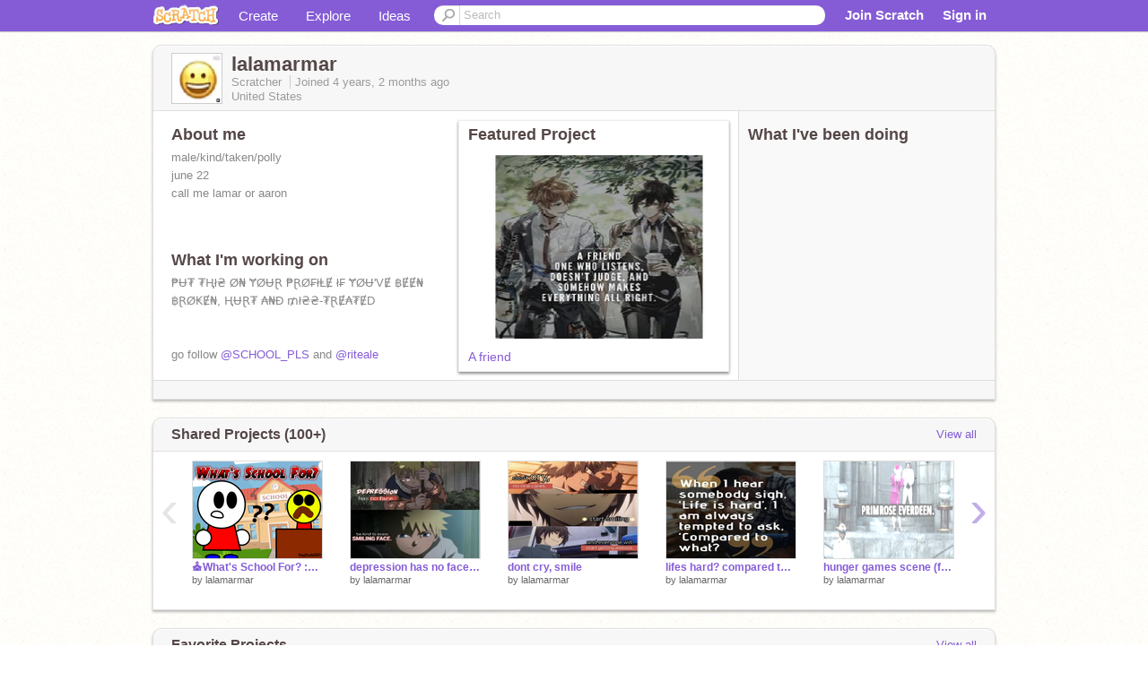

--- FILE ---
content_type: text/html; charset=utf-8
request_url: https://scratch.mit.edu/users/lalamarmar/
body_size: 14392
content:

<!DOCTYPE html>

<html>
  <head>
  
    <!-- Google Tag Manager -->
    <script>(function(w,d,s,l,i){w[l]=w[l]||[];w[l].push({'gtm.start':
      new Date().getTime(),event:'gtm.js'});var f=d.getElementsByTagName(s)[0],
      j=d.createElement(s),dl=l!='dataLayer'?'&l='+l:'';j.async=true;j.src=
      'https://www.googletagmanager.com/gtm.js?id='+i+dl+'';f.parentNode.insertBefore(j,f);
      })(window,document,'script','dataLayer','GTM-NBMRDKQ');</script>
    <!-- End Google Tag Manager -->
  
  <meta http-equiv="X-UA-Compatible" content="IE=Edge" />
     
    <meta name="google-site-verification" content="m_3TAXDreGTFyoYnEmU9mcKB4Xtw5mw6yRkuJtXRKxM" />
    <title>lalamarmar on Scratch</title>
    

<meta name="description" content="lalamarmar on Scratch" />

    <link rel="stylesheet" href="//cdn.scratch.mit.edu/scratchr2/static/__ff7229f036c458728e45c39b0751aa44__/vendor/redmond/jquery.ui.all.css" />
    
        <link href="//cdn.scratch.mit.edu/scratchr2/static/__ff7229f036c458728e45c39b0751aa44__/css/main.css" rel="stylesheet" type="text/css" />
   
   <link rel="stylesheet" href="//cdn.scratch.mit.edu/scratchr2/static/__ff7229f036c458728e45c39b0751aa44__//css/handheld.css" media="handheld, only screen and (max-device-width:480px)"/>

    
<!-- templates/profiles/profile_detail.html block css -->
<link href="//cdn.scratch.mit.edu/scratchr2/static/__ff7229f036c458728e45c39b0751aa44__//css/pages/profile.css" rel="stylesheet" />
<link href="//cdn.scratch.mit.edu/scratchr2/static/__ff7229f036c458728e45c39b0751aa44__//vendor/redmond/jquery.ui.all.css" rel="stylesheet"/>
<link href="//cdn.scratch.mit.edu/scratchr2/static/__ff7229f036c458728e45c39b0751aa44__//css/modules/modal.css" rel="stylesheet"/>
<!-- end block css -->

    <script type="text/javascript" src="//cdn.scratch.mit.edu/scratchr2/static/__ff7229f036c458728e45c39b0751aa44__//js/jquery.min.js"></script>
    <script type="text/javascript" src="//cdn.scratch.mit.edu/scratchr2/static/__ff7229f036c458728e45c39b0751aa44__/js/lib/underscore-min.js"></script>
    <script type="text/javascript" src="//cdn.scratch.mit.edu/scratchr2/static/__ff7229f036c458728e45c39b0751aa44__//js/gaq-ga4.js"></script>
    <script>
      window.console||(window.console={log:$.noop,error:$.noop,debug:$.noop}); // ensure console fails gracefully when missing
      var sessionCookieName = 'scratchsessionsid';
      
      
      
      

    </script>
    <script type="text/javascript">
        function getCookie(name) {
            var cookieValue = null;
            if (document.cookie && document.cookie != '') {
                var cookies = document.cookie.split(';');
                for (var i = 0; i < cookies.length; i++) {
                    var cookie = jQuery.trim(cookies[i]);
                    // Does this cookie string begin with the name we want?
                    if (cookie.substring(0, name.length + 1) == (name + '=')) {
                        cookieValue = decodeURIComponent(cookie.substring(name.length + 1));
                        break;
                    }
                }
            }
            return cookieValue;
        }

        function setCookie(name, value, days) {
            var expires;

            if (days) {
                var date = new Date();
                date.setTime(date.getTime() + (days * 24 * 60 * 60 * 1000));
                expires = "; expires=" + date.toGMTString();
            } else {
                expires = "";
            }
            document.cookie = escape(name) + "=" + escape(value) + expires + "; path=/";
        }
    </script>
    
  <script>
    

var Scratch = Scratch || {};
Scratch.INIT_DATA = Scratch.INIT_DATA || {};



Scratch.INIT_DATA.ADMIN = false;
Scratch.INIT_DATA.LOGGED_IN_USER = {
  
  options: {
    
    
  

  


  }
};

Scratch.INIT_DATA.project_comments_enabled = true;
Scratch.INIT_DATA.gallery_comments_enabled = true;
Scratch.INIT_DATA.userprofile_comments_enabled = true;

Scratch.INIT_DATA.BROWSERS_SUPPORTED = {

  chrome: 35,
  firefox: 31,
  msie: 8,
  safari: 7
};

Scratch.INIT_DATA.TEMPLATE_CUES = {

  unsupported_browser: true,
  welcome: true,
  confirmed_email: false
};




Scratch.INIT_DATA.PROFILE = {
  model: {
    id: 'lalamarmar',
    userId: 85119705,
    username: 'lalamarmar',
    thumbnail_url: '//uploads.scratch.mit.edu/users/avatars/85119705.png',
    comments_allowed: true
  },
  related_counts: {
  }
   
  ,featuredProject: {
    title: 'A friend',
    id: 982728106, 
    creator: 'lalamarmar',
    isPublished: true,
  },
  featuredProjectLabel: "Featured Project"
 
}  
Scratch.INIT_DATA.ADMIN_PANEL = {
  'adminURL': '/users/lalamarmar/admin/'
}




Scratch.INIT_DATA.IS_IP_BANNED = false;

Scratch.INIT_DATA.GLOBAL_URLS = {
  'media_url': '//uploads.scratch.mit.edu/',
  'static_url': '//cdn.scratch.mit.edu/scratchr2/static/__ff7229f036c458728e45c39b0751aa44__/',
  'static_path': '/scratchr2/static/__ff7229f036c458728e45c39b0751aa44__/'
}

Scratch.INIT_DATA.IS_SOCIAL = false;

  </script>


    <meta property="og:type" content="website" />
    
    <meta property="og:description" content="Make games, stories and interactive art with Scratch. (scratch.mit.edu)"/>
    

    
    <meta property="og:title" content="Scratch - Imagine, Program, Share"/>
    <meta property="og:url" content="https://scratch.mit.edu/users/lalamarmar/" />
    

  </head>

  <body class="" >
  
    <!-- Google Tag Manager (noscript) -->
    <noscript><iframe src="https://www.googletagmanager.com/ns.html?id=GTM-NBMRDKQ" height="0" width="0" style="display:none;visibility:hidden"></iframe></noscript>
    <!-- End Google Tag Manager (noscript) -->
  
  <!--[if lte IE 8]>
  <div class="unsupported-browser banner" data-cue="unsupported_browser">
    <div class="container">
      <span>Scratch supports Internet Explorer 9+. We suggest you upgrade to <a href="/info/faq/#requirements">a supported browser</a>, <a href="/scratch2download/">download the offline editor</a>, or <a href="https://en.scratch-wiki.info/wiki/List_of_Bug_Workarounds">read about common workarounds</a>.</span>
    </div>
  </div>
  <![endif]-->
    <div id="pagewrapper">
      
      
      <div id="topnav" >
      <div class="innerwrap">
        <div class="container">
          <a href="/" class="logo"><span class="scratch"></span></a>
          <ul class="site-nav">
            <li><a id="project-create" href="/projects/editor/?tip_bar=home">Create</a></li><li><a href="/explore/projects/all">Explore</a></li><li class="last"><a href="/ideas">Ideas</a></li>
          </ul>
          
          <form class="search" action="/search/projects" method="get" class="search">
            <input type="submit" class="glass" value="">
            
	          <input id="search-input" type="text" placeholder="Search" name="q" >
          </form>
          
          <ul class="account-nav"></ul>
          <script type="text/template" id="template-account-nav-logged-out">
          <ul class="account-nav" >
              <li class="join-scratch"><a href="/join">Join Scratch</a></li><li id="login-dropdown" class="sign-in dropdown"><span data-toggle="dropdown" class="dropdown-toggle"><span>Sign in</span></span><div class="popover bottom dropdown-menu"><div class="arrow"></div><div class="popover-content" ><form method="post" id="login" action="#"><label for="username">Username</label><input type="text" id="login_dropdown_username" name="username" maxlength="30" class="wide username" /><label for="password" class="password">Password</label><input type="password" name="password" class="wide password" /><div class="ajax-loader" style="display:none; float: left;"></div><button type="submit">Sign in</button><span class="forgot-password"><a href="/accounts/password_reset/">Need help?</a></span><div class="error"></div></form></div></div></li><li data-control="modal-login" class="sign-in mobile"><span>Sign in</span></li>
          </ul>
          </script>
          <script type="text/template" id="template-account-nav-logged-in">
          <ul class="account-nav logged-in"><li class="messages"><a title="messages - updates and notices" href="/messages" class="messages-icon"><span class="notificationsCount none">0</span></a></li><li class="my-stuff"><a title="my stuff - manage projects and studios" href="/mystuff/" class="mystuff-icon"></a></li><li class="logged-in-user dropdown"><span class="user-name dropdown-toggle" data-toggle="dropdown"><% if (LOGGED_IN_USER.model.membership_avatar_badge){ %><div class="avatar-badge-wrapper"><img class="user-icon avatar-badge" src="<%- LOGGED_IN_USER.model.thumbnail_url %>" width="24" height="24"></div><% } else { %><img class="user-icon" src="<%- LOGGED_IN_USER.model.thumbnail_url %>" width="24" height="24"><% } %><%- LOGGED_IN_USER.model.username_truncated %><span class="caret"></span></span><div class="dropdown-menu blue" ><ul class="user-nav"><li><a href="<%- LOGGED_IN_USER.model.profile_url %>">Profile</a></li><li><a href="/mystuff/">My Stuff</a></li><% if (LOGGED_IN_USER.model.is_educator){ %><li><a href="/educators/classes/">My Classes</a></li><% } %><% if (LOGGED_IN_USER.model.is_student){ %><li><a href="/classes/<%- LOGGED_IN_USER.model.classroom_id %>/">My Class</a></li><% } %><li><a href="/accounts/settings/">Account settings</a></li><li id="logout" class="logout divider"><form method="post" action="/accounts/logout/"><input type='hidden' name='csrfmiddlewaretoken' value='YyXcNAUdkL9CtCIg8Ud5ry0GSEi848rn' /><input type="submit" value="Sign out"></form></li></ul></div></li></ul>
          </script>
          <script type="text/javascript" src="//cdn.scratch.mit.edu/scratchr2/static/__ff7229f036c458728e45c39b0751aa44__/js/account-nav.js"></script>
        </div>
        <iframe class="iframeshim" frameborder="0" scrolling="no"><html><head></head><body></body></html></iframe>
      </div><!-- innerwrap -->
      </div>
        

      <div class="privacy-update banner" style="display:none;">
        <div class="container">
          <span>The Scratch privacy policy has been updated, effective May 25, 2023. You can see the new policy <a href="https://mitscratch.freshdesk.com/en/support/solutions/articles/4000219339-privacy-policy">here</a>.</span>
          <div class="close">x</div>
        </div>
      </div>

      <div class="confirm-email banner" data-cue="confirmed_email" style="display:none;">
        <div class="container">
          <span><a id="confirm-email-popup" href="#">Confirm your email</a> to enable sharing. <a href="/info/faq/#accounts">Having trouble?</a></span>
          <div class="close">x</div>
        </div>
      </div>

      <div class="email-outage banner" style="display:none; background-color:#FF661A;">
        <div class="container">
          <span>We are experiencing a disruption with email delivery. If you are not receiving emails from us, please try after 8am EST.</span>
          <div class="close">x</div>
        </div>
      </div>

        
        <div class="container" id="content">
        <div id="alert-view"></div>
        


  

<!-- templates/profiles/profile_detail.html block main-content -->
<div class="box" id="profile-data">
  <div class="box-head">
    <form id="profile-avatar" class="portrait">
      <div class="avatar">
      <a href="/users/lalamarmar/">
        <img src="//cdn2.scratch.mit.edu/get_image/user/85119705_60x60.png" width="55" height="55"/>
        <div class="loading-img s48"></div>
      </a>
      
    </div>
    </form>
    <div class="header-text">
      <h2>lalamarmar</h2>
      <p class="profile-details">
      
      <span class="group">
        Scratcher
         
        
      </span> 
      Joined <span title="2021-11-08">4 years, 2 months</span> ago
      <span class="location">United States</span>
      </p>
    </div>
    
    
  </div>
  <div class="box-content" id="profile-box">
    <div class="action-bar">
      <div id="alert-view" class="">
      </div>
    </div>
    <div class="inner clearfix">
      <div class="user-content">
        <div id="user-details" class="about">
          <div class="loading-img s48"></div>
          <h3>About me</h3>
          
            <div id="bio-readonly" class="read-only">
              <div class="viewport">
                <p class="overview">male/kind/taken/polly<br />june 22<br />call me lamar or aaron</p>
              </div>
            </div>
          

          <h3>What I'm working on</h3>
          
          <div id="status-readonly" class="read-only">
            <div class="viewport">
              <p class="overview">₱Ʉ₮ ₮Ⱨł₴ Ø₦ ɎØɄⱤ ₱ⱤØ₣łⱠɆ ł₣ ɎØɄ&#39;VɆ ฿ɆɆ₦ ฿ⱤØ₭Ɇ₦, ⱧɄⱤ₮ ₳₦Đ ₥ł₴₴-₮ⱤɆ₳₮ɆD<br /><br /><br />go follow  <a href="/users/SCHOOL_PLS">@SCHOOL_PLS</a> and  <a href="/users/riteale">@riteale</a></p>
            </div>
          </div>
          
        </div>

        
            <div class="player">
                <h3 class="featured-project-heading">Featured Project</h3>
                <div class="stage" style="width: 282px;">
                    <a href="/projects/982728106/" id="featured-project">
                        <img src="//cdn2.scratch.mit.edu/get_image/project/982728106_282x210.png" width="282" height="210" alt="Featured project"/>
                        
                    </a>
                </div>
                <span class="title">
                    <a class="project-name" href="/projects/982728106/">A friend</a>
                </span>

            </div>
        
      </div>
        <div class="doing">
            <h3>What I've been doing</h3>
          <div id="activity-feed">
          </div>
        </div>
    </div>
  </div>
  <div class="footer">
  
  </div>
</div>
<div class="profile-box-footer-module" id="profile-box-footer">
</div>




<div class="box slider-carousel-container prevent-select" >
  <div class="box-head">
      <h4>Shared Projects (100+)</h4>
    <a href="/users/lalamarmar/projects/" data-control="view-all">View all</a>
  </div>
  <div class="box-content slider-carousel horizontal" id="shared">
    
    <div class="viewport">
      <ul class="scroll-content">
      
        










<!-- templates/carousel/project-thumb.html -->
<li class="project thumb item">
  <a href="/projects/1011895914/">
    <img class="lazy image" data-original="//cdn2.scratch.mit.edu/get_image/project/1011895914_144x108.png" width="144" height="108" />
  </a>
  <span class="title">
    <a href="/projects/1011895914/">⛪️What&#39;s School For? :P✏️ remix</a>
  </span>
  <span class="owner" >
      
        
            by <a href="/users/lalamarmar/">lalamarmar</a>
            
        
      
  </span>
  
</li>
<!-- end templates/carousel/project-thumb.html -->




      
        










<!-- templates/carousel/project-thumb.html -->
<li class="project thumb item">
  <a href="/projects/1011797615/">
    <img class="lazy image" data-original="//cdn2.scratch.mit.edu/get_image/project/1011797615_144x108.png" width="144" height="108" />
  </a>
  <span class="title">
    <a href="/projects/1011797615/">depression has no face so...</a>
  </span>
  <span class="owner" >
      
        
            by <a href="/users/lalamarmar/">lalamarmar</a>
            
        
      
  </span>
  
</li>
<!-- end templates/carousel/project-thumb.html -->




      
        










<!-- templates/carousel/project-thumb.html -->
<li class="project thumb item">
  <a href="/projects/1011795654/">
    <img class="lazy image" data-original="//cdn2.scratch.mit.edu/get_image/project/1011795654_144x108.png" width="144" height="108" />
  </a>
  <span class="title">
    <a href="/projects/1011795654/">dont cry, smile</a>
  </span>
  <span class="owner" >
      
        
            by <a href="/users/lalamarmar/">lalamarmar</a>
            
        
      
  </span>
  
</li>
<!-- end templates/carousel/project-thumb.html -->




      
        










<!-- templates/carousel/project-thumb.html -->
<li class="project thumb item">
  <a href="/projects/1011785716/">
    <img class="lazy image" data-original="//cdn2.scratch.mit.edu/get_image/project/1011785716_144x108.png" width="144" height="108" />
  </a>
  <span class="title">
    <a href="/projects/1011785716/">lifes hard? compared to what</a>
  </span>
  <span class="owner" >
      
        
            by <a href="/users/lalamarmar/">lalamarmar</a>
            
        
      
  </span>
  
</li>
<!-- end templates/carousel/project-thumb.html -->




      
        










<!-- templates/carousel/project-thumb.html -->
<li class="project thumb item">
  <a href="/projects/1010577803/">
    <img class="lazy image" data-original="//cdn2.scratch.mit.edu/get_image/project/1010577803_144x108.png" width="144" height="108" />
  </a>
  <span class="title">
    <a href="/projects/1010577803/">hunger games scene (for school)</a>
  </span>
  <span class="owner" >
      
        
            by <a href="/users/lalamarmar/">lalamarmar</a>
            
        
      
  </span>
  
</li>
<!-- end templates/carousel/project-thumb.html -->




      
        










<!-- templates/carousel/project-thumb.html -->
<li class="project thumb item">
  <a href="/projects/1008282479/">
    <img class="lazy image" data-original="//cdn2.scratch.mit.edu/get_image/project/1008282479_144x108.png" width="144" height="108" />
  </a>
  <span class="title">
    <a href="/projects/1008282479/">if you..</a>
  </span>
  <span class="owner" >
      
        
            by <a href="/users/lalamarmar/">lalamarmar</a>
            
        
      
  </span>
  
</li>
<!-- end templates/carousel/project-thumb.html -->




      
        










<!-- templates/carousel/project-thumb.html -->
<li class="project thumb item">
  <a href="/projects/1007771416/">
    <img class="lazy image" data-original="//cdn2.scratch.mit.edu/get_image/project/1007771416_144x108.png" width="144" height="108" />
  </a>
  <span class="title">
    <a href="/projects/1007771416/">gc</a>
  </span>
  <span class="owner" >
      
        
            by <a href="/users/lalamarmar/">lalamarmar</a>
            
        
      
  </span>
  
</li>
<!-- end templates/carousel/project-thumb.html -->




      
        










<!-- templates/carousel/project-thumb.html -->
<li class="project thumb item">
  <a href="/projects/1007751881/">
    <img class="lazy image" data-original="//cdn2.scratch.mit.edu/get_image/project/1007751881_144x108.png" width="144" height="108" />
  </a>
  <span class="title">
    <a href="/projects/1007751881/">loyalty is rare</a>
  </span>
  <span class="owner" >
      
        
            by <a href="/users/lalamarmar/">lalamarmar</a>
            
        
      
  </span>
  
</li>
<!-- end templates/carousel/project-thumb.html -->




      
        










<!-- templates/carousel/project-thumb.html -->
<li class="project thumb item">
  <a href="/projects/1006984089/">
    <img class="lazy image" data-original="//cdn2.scratch.mit.edu/get_image/project/1006984089_144x108.png" width="144" height="108" />
  </a>
  <span class="title">
    <a href="/projects/1006984089/">the strongest, happiest</a>
  </span>
  <span class="owner" >
      
        
            by <a href="/users/lalamarmar/">lalamarmar</a>
            
        
      
  </span>
  
</li>
<!-- end templates/carousel/project-thumb.html -->




      
        










<!-- templates/carousel/project-thumb.html -->
<li class="project thumb item">
  <a href="/projects/1006985242/">
    <img class="lazy image" data-original="//cdn2.scratch.mit.edu/get_image/project/1006985242_144x108.png" width="144" height="108" />
  </a>
  <span class="title">
    <a href="/projects/1006985242/">with right music</a>
  </span>
  <span class="owner" >
      
        
            by <a href="/users/lalamarmar/">lalamarmar</a>
            
        
      
  </span>
  
</li>
<!-- end templates/carousel/project-thumb.html -->




      
        










<!-- templates/carousel/project-thumb.html -->
<li class="project thumb item">
  <a href="/projects/1006985986/">
    <img class="lazy image" data-original="//cdn2.scratch.mit.edu/get_image/project/1006985986_144x108.png" width="144" height="108" />
  </a>
  <span class="title">
    <a href="/projects/1006985986/">something i learned</a>
  </span>
  <span class="owner" >
      
        
            by <a href="/users/lalamarmar/">lalamarmar</a>
            
        
      
  </span>
  
</li>
<!-- end templates/carousel/project-thumb.html -->




      
        










<!-- templates/carousel/project-thumb.html -->
<li class="project thumb item">
  <a href="/projects/1006925381/">
    <img class="lazy image" data-original="//cdn2.scratch.mit.edu/get_image/project/1006925381_144x108.png" width="144" height="108" />
  </a>
  <span class="title">
    <a href="/projects/1006925381/">i drew some more</a>
  </span>
  <span class="owner" >
      
        
            by <a href="/users/lalamarmar/">lalamarmar</a>
            
        
      
  </span>
  
</li>
<!-- end templates/carousel/project-thumb.html -->




      
        










<!-- templates/carousel/project-thumb.html -->
<li class="project thumb item">
  <a href="/projects/1006126671/">
    <img class="lazy image" data-original="//cdn2.scratch.mit.edu/get_image/project/1006126671_144x108.png" width="144" height="108" />
  </a>
  <span class="title">
    <a href="/projects/1006126671/">Jin-woo gif</a>
  </span>
  <span class="owner" >
      
        
            by <a href="/users/lalamarmar/">lalamarmar</a>
            
        
      
  </span>
  
</li>
<!-- end templates/carousel/project-thumb.html -->




      
        










<!-- templates/carousel/project-thumb.html -->
<li class="project thumb item">
  <a href="/projects/1004494422/">
    <img class="lazy image" data-original="//cdn2.scratch.mit.edu/get_image/project/1004494422_144x108.png" width="144" height="108" />
  </a>
  <span class="title">
    <a href="/projects/1004494422/">worst thing in the world</a>
  </span>
  <span class="owner" >
      
        
            by <a href="/users/lalamarmar/">lalamarmar</a>
            
        
      
  </span>
  
</li>
<!-- end templates/carousel/project-thumb.html -->




      
        










<!-- templates/carousel/project-thumb.html -->
<li class="project thumb item">
  <a href="/projects/1004493601/">
    <img class="lazy image" data-original="//cdn2.scratch.mit.edu/get_image/project/1004493601_144x108.png" width="144" height="108" />
  </a>
  <span class="title">
    <a href="/projects/1004493601/">dk what to name</a>
  </span>
  <span class="owner" >
      
        
            by <a href="/users/lalamarmar/">lalamarmar</a>
            
        
      
  </span>
  
</li>
<!-- end templates/carousel/project-thumb.html -->




      
        










<!-- templates/carousel/project-thumb.html -->
<li class="project thumb item">
  <a href="/projects/1004493034/">
    <img class="lazy image" data-original="//cdn2.scratch.mit.edu/get_image/project/1004493034_144x108.png" width="144" height="108" />
  </a>
  <span class="title">
    <a href="/projects/1004493034/">people with a good heart</a>
  </span>
  <span class="owner" >
      
        
            by <a href="/users/lalamarmar/">lalamarmar</a>
            
        
      
  </span>
  
</li>
<!-- end templates/carousel/project-thumb.html -->




      
        










<!-- templates/carousel/project-thumb.html -->
<li class="project thumb item">
  <a href="/projects/1004485732/">
    <img class="lazy image" data-original="//cdn2.scratch.mit.edu/get_image/project/1004485732_144x108.png" width="144" height="108" />
  </a>
  <span class="title">
    <a href="/projects/1004485732/">im tempted to ask</a>
  </span>
  <span class="owner" >
      
        
            by <a href="/users/lalamarmar/">lalamarmar</a>
            
        
      
  </span>
  
</li>
<!-- end templates/carousel/project-thumb.html -->




      
        










<!-- templates/carousel/project-thumb.html -->
<li class="project thumb item">
  <a href="/projects/1003704250/">
    <img class="lazy image" data-original="//cdn2.scratch.mit.edu/get_image/project/1003704250_144x108.png" width="144" height="108" />
  </a>
  <span class="title">
    <a href="/projects/1003704250/">Sign if you like dogs ^_^ remix remix remix</a>
  </span>
  <span class="owner" >
      
        
            by <a href="/users/lalamarmar/">lalamarmar</a>
            
        
      
  </span>
  
</li>
<!-- end templates/carousel/project-thumb.html -->




      
        










<!-- templates/carousel/project-thumb.html -->
<li class="project thumb item">
  <a href="/projects/1002265292/">
    <img class="lazy image" data-original="//cdn2.scratch.mit.edu/get_image/project/1002265292_144x108.png" width="144" height="108" />
  </a>
  <span class="title">
    <a href="/projects/1002265292/">lol lmao</a>
  </span>
  <span class="owner" >
      
        
            by <a href="/users/lalamarmar/">lalamarmar</a>
            
        
      
  </span>
  
</li>
<!-- end templates/carousel/project-thumb.html -->




      
        










<!-- templates/carousel/project-thumb.html -->
<li class="project thumb item">
  <a href="/projects/1002032935/">
    <img class="lazy image" data-original="//cdn2.scratch.mit.edu/get_image/project/1002032935_144x108.png" width="144" height="108" />
  </a>
  <span class="title">
    <a href="/projects/1002032935/">which trio is better</a>
  </span>
  <span class="owner" >
      
        
            by <a href="/users/lalamarmar/">lalamarmar</a>
            
        
      
  </span>
  
</li>
<!-- end templates/carousel/project-thumb.html -->




      
      </ul>
    </div>
    
  </div>
</div>



<div class="box slider-carousel-container prevent-select" >
  <div class="box-head">
      <h4>Favorite Projects</h4>
    <a href="/users/lalamarmar/favorites/" data-control="view-all">View all</a>
  </div>
  <div class="box-content slider-carousel horizontal" id="favorites">
    
    <div class="viewport">
      <ul class="scroll-content">
      
        










<!-- templates/carousel/project-thumb.html -->
<li class="project thumb item">
  <a href="/projects/1011570254/">
    <img class="lazy image" data-original="//cdn2.scratch.mit.edu/get_image/project/1011570254_144x108.png" width="144" height="108" />
  </a>
  <span class="title">
    <a href="/projects/1011570254/">⛪️What&#39;s School For? :P✏️</a>
  </span>
  <span class="owner" >
      
        
            by <a href="/users/RayDude5011/">RayDude5011</a>
            
        
      
  </span>
  
</li>
<!-- end templates/carousel/project-thumb.html -->




      
        










<!-- templates/carousel/project-thumb.html -->
<li class="project thumb item">
  <a href="/projects/1007473900/">
    <img class="lazy image" data-original="//cdn2.scratch.mit.edu/get_image/project/1007473900_144x108.png" width="144" height="108" />
  </a>
  <span class="title">
    <a href="/projects/1007473900/">✨Lamborghini Gallardo Spyder &quot;That V10 thoo&quot;✨ </a>
  </span>
  <span class="owner" >
      
        
            by <a href="/users/-Lexi-Lexus-797-/">-Lexi-Lexus-797-</a>
            
        
      
  </span>
  
</li>
<!-- end templates/carousel/project-thumb.html -->




      
        










<!-- templates/carousel/project-thumb.html -->
<li class="project thumb item">
  <a href="/projects/1005683359/">
    <img class="lazy image" data-original="//cdn2.scratch.mit.edu/get_image/project/1005683359_144x108.png" width="144" height="108" />
  </a>
  <span class="title">
    <a href="/projects/1005683359/">DEKU DANCE TILL YOU&#39;RE DEAD LOOP</a>
  </span>
  <span class="owner" >
      
        
            by <a href="/users/Deku_Vs_Shiggy/">Deku_Vs_Shiggy</a>
            
        
      
  </span>
  
</li>
<!-- end templates/carousel/project-thumb.html -->




      
        










<!-- templates/carousel/project-thumb.html -->
<li class="project thumb item">
  <a href="/projects/991300861/">
    <img class="lazy image" data-original="//cdn2.scratch.mit.edu/get_image/project/991300861_144x108.png" width="144" height="108" />
  </a>
  <span class="title">
    <a href="/projects/991300861/">Naruto Vs Sasuke v1.3</a>
  </span>
  <span class="owner" >
      
        
            by <a href="/users/RTSAPASYcoder/">RTSAPASYcoder</a>
            
        
      
  </span>
  
</li>
<!-- end templates/carousel/project-thumb.html -->




      
        










<!-- templates/carousel/project-thumb.html -->
<li class="project thumb item">
  <a href="/projects/896218439/">
    <img class="lazy image" data-original="//cdn2.scratch.mit.edu/get_image/project/896218439_144x108.png" width="144" height="108" />
  </a>
  <span class="title">
    <a href="/projects/896218439/">Rizz</a>
  </span>
  <span class="owner" >
      
        
            by <a href="/users/lolltflkfxvporvnr/">lolltflkfxvporvnr</a>
            
        
      
  </span>
  
</li>
<!-- end templates/carousel/project-thumb.html -->




      
        










<!-- templates/carousel/project-thumb.html -->
<li class="project thumb item">
  <a href="/projects/980663341/">
    <img class="lazy image" data-original="//cdn2.scratch.mit.edu/get_image/project/980663341_144x108.png" width="144" height="108" />
  </a>
  <span class="title">
    <a href="/projects/980663341/">Shoot &#39;em down</a>
  </span>
  <span class="owner" >
      
        
            by <a href="/users/FORTEEK/">FORTEEK</a>
            
        
      
  </span>
  
</li>
<!-- end templates/carousel/project-thumb.html -->




      
        










<!-- templates/carousel/project-thumb.html -->
<li class="project thumb item">
  <a href="/projects/901435032/">
    <img class="lazy image" data-original="//cdn2.scratch.mit.edu/get_image/project/901435032_144x108.png" width="144" height="108" />
  </a>
  <span class="title">
    <a href="/projects/901435032/">car game</a>
  </span>
  <span class="owner" >
      
        
            by <a href="/users/FORTEEK/">FORTEEK</a>
            
        
      
  </span>
  
</li>
<!-- end templates/carousel/project-thumb.html -->




      
        










<!-- templates/carousel/project-thumb.html -->
<li class="project thumb item">
  <a href="/projects/893131344/">
    <img class="lazy image" data-original="//cdn2.scratch.mit.edu/get_image/project/893131344_144x108.png" width="144" height="108" />
  </a>
  <span class="title">
    <a href="/projects/893131344/">Ping pong</a>
  </span>
  <span class="owner" >
      
        
            by <a href="/users/FORTEEK/">FORTEEK</a>
            
        
      
  </span>
  
</li>
<!-- end templates/carousel/project-thumb.html -->




      
        










<!-- templates/carousel/project-thumb.html -->
<li class="project thumb item">
  <a href="/projects/622249754/">
    <img class="lazy image" data-original="//cdn2.scratch.mit.edu/get_image/project/622249754_144x108.png" width="144" height="108" />
  </a>
  <span class="title">
    <a href="/projects/622249754/">Bakugou goes on a blind date</a>
  </span>
  <span class="owner" >
      
        
            by <a href="/users/deejaydynamax21/">deejaydynamax21</a>
            
        
      
  </span>
  
</li>
<!-- end templates/carousel/project-thumb.html -->




      
        










<!-- templates/carousel/project-thumb.html -->
<li class="project thumb item">
  <a href="/projects/658833590/">
    <img class="lazy image" data-original="//cdn2.scratch.mit.edu/get_image/project/658833590_144x108.png" width="144" height="108" />
  </a>
  <span class="title">
    <a href="/projects/658833590/">Say So | animation meme</a>
  </span>
  <span class="owner" >
      
        
            by <a href="/users/deejaydynamax21/">deejaydynamax21</a>
            
        
      
  </span>
  
</li>
<!-- end templates/carousel/project-thumb.html -->




      
        










<!-- templates/carousel/project-thumb.html -->
<li class="project thumb item">
  <a href="/projects/569951262/">
    <img class="lazy image" data-original="//cdn2.scratch.mit.edu/get_image/project/569951262_144x108.png" width="144" height="108" />
  </a>
  <span class="title">
    <a href="/projects/569951262/">(REPOST)Todoroki hosts Endeavor&#39;s funeral</a>
  </span>
  <span class="owner" >
      
        
            by <a href="/users/deejaydynamax21/">deejaydynamax21</a>
            
        
      
  </span>
  
</li>
<!-- end templates/carousel/project-thumb.html -->




      
        










<!-- templates/carousel/project-thumb.html -->
<li class="project thumb item">
  <a href="/projects/937891768/">
    <img class="lazy image" data-original="//cdn2.scratch.mit.edu/get_image/project/937891768_144x108.png" width="144" height="108" />
  </a>
  <span class="title">
    <a href="/projects/937891768/">POV: Bakutoe rizzes you up (satire)</a>
  </span>
  <span class="owner" >
      
        
            by <a href="/users/deejaydynamax21/">deejaydynamax21</a>
            
        
      
  </span>
  
</li>
<!-- end templates/carousel/project-thumb.html -->




      
        










<!-- templates/carousel/project-thumb.html -->
<li class="project thumb item">
  <a href="/projects/1002916587/">
    <img class="lazy image" data-original="//cdn2.scratch.mit.edu/get_image/project/1002916587_144x108.png" width="144" height="108" />
  </a>
  <span class="title">
    <a href="/projects/1002916587/">Battle Of The Villains</a>
  </span>
  <span class="owner" >
      
        
            by <a href="/users/SCHOOL_PLS/">SCHOOL_PLS</a>
            
        
      
  </span>
  
</li>
<!-- end templates/carousel/project-thumb.html -->




      
        










<!-- templates/carousel/project-thumb.html -->
<li class="project thumb item">
  <a href="/projects/989353180/">
    <img class="lazy image" data-original="//cdn2.scratch.mit.edu/get_image/project/989353180_144x108.png" width="144" height="108" />
  </a>
  <span class="title">
    <a href="/projects/989353180/">Johan Liebert Edit // Monster</a>
  </span>
  <span class="owner" >
      
        
            by <a href="/users/Master_eevee/">Master_eevee</a>
            
        
      
  </span>
  
</li>
<!-- end templates/carousel/project-thumb.html -->




      
        










<!-- templates/carousel/project-thumb.html -->
<li class="project thumb item">
  <a href="/projects/488180584/">
    <img class="lazy image" data-original="//cdn2.scratch.mit.edu/get_image/project/488180584_144x108.png" width="144" height="108" />
  </a>
  <span class="title">
    <a href="/projects/488180584/">SeE tHaT ToXiC pErSoN? With captions remix</a>
  </span>
  <span class="owner" >
      
        
            by <a href="/users/toga1212/">toga1212</a>
            
        
      
  </span>
  
</li>
<!-- end templates/carousel/project-thumb.html -->




      
        










<!-- templates/carousel/project-thumb.html -->
<li class="project thumb item">
  <a href="/projects/999929828/">
    <img class="lazy image" data-original="//cdn2.scratch.mit.edu/get_image/project/999929828_144x108.png" width="144" height="108" />
  </a>
  <span class="title">
    <a href="/projects/999929828/">Kakashi ΣDIƬ</a>
  </span>
  <span class="owner" >
      
        
            by <a href="/users/SCHOOL_PLS/">SCHOOL_PLS</a>
            
        
      
  </span>
  
</li>
<!-- end templates/carousel/project-thumb.html -->




      
        










<!-- templates/carousel/project-thumb.html -->
<li class="project thumb item">
  <a href="/projects/888484831/">
    <img class="lazy image" data-original="//cdn2.scratch.mit.edu/get_image/project/888484831_144x108.png" width="144" height="108" />
  </a>
  <span class="title">
    <a href="/projects/888484831/">Older. My hero Academia. Eri</a>
  </span>
  <span class="owner" >
      
        
            by <a href="/users/Horroranimegirl/">Horroranimegirl</a>
            
        
      
  </span>
  
</li>
<!-- end templates/carousel/project-thumb.html -->




      
        










<!-- templates/carousel/project-thumb.html -->
<li class="project thumb item">
  <a href="/projects/881384151/">
    <img class="lazy image" data-original="//cdn2.scratch.mit.edu/get_image/project/881384151_144x108.png" width="144" height="108" />
  </a>
  <span class="title">
    <a href="/projects/881384151/">Time - Nf. My hero Academia. Todoroki &amp; Dabi.</a>
  </span>
  <span class="owner" >
      
        
            by <a href="/users/Horroranimegirl/">Horroranimegirl</a>
            
        
      
  </span>
  
</li>
<!-- end templates/carousel/project-thumb.html -->




      
        










<!-- templates/carousel/project-thumb.html -->
<li class="project thumb item">
  <a href="/projects/540599902/">
    <img class="lazy image" data-original="//cdn2.scratch.mit.edu/get_image/project/540599902_144x108.png" width="144" height="108" />
  </a>
  <span class="title">
    <a href="/projects/540599902/">Heathens </a>
  </span>
  <span class="owner" >
      
        
            by <a href="/users/Horroranimegirl/">Horroranimegirl</a>
            
        
      
  </span>
  
</li>
<!-- end templates/carousel/project-thumb.html -->




      
        










<!-- templates/carousel/project-thumb.html -->
<li class="project thumb item">
  <a href="/projects/880453640/">
    <img class="lazy image" data-original="//cdn2.scratch.mit.edu/get_image/project/880453640_144x108.png" width="144" height="108" />
  </a>
  <span class="title">
    <a href="/projects/880453640/">Born for this. My hero Academia.</a>
  </span>
  <span class="owner" >
      
        
            by <a href="/users/Horroranimegirl/">Horroranimegirl</a>
            
        
      
  </span>
  
</li>
<!-- end templates/carousel/project-thumb.html -->




      
      </ul>
    </div>
    

  </div>
</div>




<div class="box slider-carousel-container prevent-select" >
  <div class="box-head">
      <h4>Studios I'm Following</h4>
    <a href="/users/lalamarmar/studios_following/" data-control="view-all">View all</a>
  </div>
  <div class="box-content slider-carousel horizontal" id="featured">
    <div class="viewport">
      <ul class="scroll-content">
      
        



<!-- templates/carousel/gallery-thumb.html -->
<li class="gallery thumb item">
  <a href="/studios/34850149/" class="image">
    <span class="image">
      <img class="lazy" data-original="//cdn2.scratch.mit.edu/get_image/gallery/34850149_170x100.png" width="170" height="100" />
    </span>
    <span class="stats">
      <span class="icon-sm studio white"></span>
    </span>
  </a>
  <span class="title">
    <a href="/studios/34850149/"> Mozical Empire™ - Official Studio
    </a>
  </span>
</li>
<!-- end templates/carousel/gallery-thumb.html -->


      
        



<!-- templates/carousel/gallery-thumb.html -->
<li class="gallery thumb item">
  <a href="/studios/34725209/" class="image">
    <span class="image">
      <img class="lazy" data-original="//cdn2.scratch.mit.edu/get_image/gallery/34725209_170x100.png" width="170" height="100" />
    </span>
    <span class="stats">
      <span class="icon-sm studio white"></span>
    </span>
  </a>
  <span class="title">
    <a href="/studios/34725209/"> ̴͙̙̮̀́͝D̶̯̜̠͒E̴̘͒M̶̯͚̝͝Ȯ̶̲͝Ń̶̩ C̸͎͎̅H̶̑͘A̴̰͛̒T̶̝̄
    </a>
  </span>
</li>
<!-- end templates/carousel/gallery-thumb.html -->


      
        



<!-- templates/carousel/gallery-thumb.html -->
<li class="gallery thumb item">
  <a href="/studios/34443309/" class="image">
    <span class="image">
      <img class="lazy" data-original="//cdn2.scratch.mit.edu/get_image/gallery/default_170x100.png" width="170" height="100" />
    </span>
    <span class="stats">
      <span class="icon-sm studio white"></span>
    </span>
  </a>
  <span class="title">
    <a href="/studios/34443309/">My Follows Studio
    </a>
  </span>
</li>
<!-- end templates/carousel/gallery-thumb.html -->


      
        



<!-- templates/carousel/gallery-thumb.html -->
<li class="gallery thumb item">
  <a href="/studios/35065739/" class="image">
    <span class="image">
      <img class="lazy" data-original="//cdn2.scratch.mit.edu/get_image/gallery/35065739_170x100.png" width="170" height="100" />
    </span>
    <span class="stats">
      <span class="icon-sm studio white"></span>
    </span>
  </a>
  <span class="title">
    <a href="/studios/35065739/">The Studio For People Who Watch Too  Much ANIME!!!
    </a>
  </span>
</li>
<!-- end templates/carousel/gallery-thumb.html -->


      
        



<!-- templates/carousel/gallery-thumb.html -->
<li class="gallery thumb item">
  <a href="/studios/34970124/" class="image">
    <span class="image">
      <img class="lazy" data-original="//cdn2.scratch.mit.edu/get_image/gallery/34970124_170x100.png" width="170" height="100" />
    </span>
    <span class="stats">
      <span class="icon-sm studio white"></span>
    </span>
  </a>
  <span class="title">
    <a href="/studios/34970124/">NF Fan Club!
    </a>
  </span>
</li>
<!-- end templates/carousel/gallery-thumb.html -->


      
        



<!-- templates/carousel/gallery-thumb.html -->
<li class="gallery thumb item">
  <a href="/studios/34907292/" class="image">
    <span class="image">
      <img class="lazy" data-original="//cdn2.scratch.mit.edu/get_image/gallery/34907292_170x100.png" width="170" height="100" />
    </span>
    <span class="stats">
      <span class="icon-sm studio white"></span>
    </span>
  </a>
  <span class="title">
    <a href="/studios/34907292/">Add whatever!                   And Follow
    </a>
  </span>
</li>
<!-- end templates/carousel/gallery-thumb.html -->


      
        



<!-- templates/carousel/gallery-thumb.html -->
<li class="gallery thumb item">
  <a href="/studios/34833519/" class="image">
    <span class="image">
      <img class="lazy" data-original="//cdn2.scratch.mit.edu/get_image/gallery/34833519_170x100.png" width="170" height="100" />
    </span>
    <span class="stats">
      <span class="icon-sm studio white"></span>
    </span>
  </a>
  <span class="title">
    <a href="/studios/34833519/">ANIME EVERYWHERE
    </a>
  </span>
</li>
<!-- end templates/carousel/gallery-thumb.html -->


      
        



<!-- templates/carousel/gallery-thumb.html -->
<li class="gallery thumb item">
  <a href="/studios/34098261/" class="image">
    <span class="image">
      <img class="lazy" data-original="//cdn2.scratch.mit.edu/get_image/gallery/34098261_170x100.png" width="170" height="100" />
    </span>
    <span class="stats">
      <span class="icon-sm studio white"></span>
    </span>
  </a>
  <span class="title">
    <a href="/studios/34098261/">anime lovers only 
    </a>
  </span>
</li>
<!-- end templates/carousel/gallery-thumb.html -->


      
        



<!-- templates/carousel/gallery-thumb.html -->
<li class="gallery thumb item">
  <a href="/studios/34950877/" class="image">
    <span class="image">
      <img class="lazy" data-original="//cdn2.scratch.mit.edu/get_image/gallery/34950877_170x100.png" width="170" height="100" />
    </span>
    <span class="stats">
      <span class="icon-sm studio white"></span>
    </span>
  </a>
  <span class="title">
    <a href="/studios/34950877/">For all of my followers
    </a>
  </span>
</li>
<!-- end templates/carousel/gallery-thumb.html -->


      
        



<!-- templates/carousel/gallery-thumb.html -->
<li class="gallery thumb item">
  <a href="/studios/33932339/" class="image">
    <span class="image">
      <img class="lazy" data-original="//cdn2.scratch.mit.edu/get_image/gallery/33932339_170x100.png" width="170" height="100" />
    </span>
    <span class="stats">
      <span class="icon-sm studio white"></span>
    </span>
  </a>
  <span class="title">
    <a href="/studios/33932339/">roki simps
    </a>
  </span>
</li>
<!-- end templates/carousel/gallery-thumb.html -->


      
        



<!-- templates/carousel/gallery-thumb.html -->
<li class="gallery thumb item">
  <a href="/studios/34864875/" class="image">
    <span class="image">
      <img class="lazy" data-original="//cdn2.scratch.mit.edu/get_image/gallery/34864875_170x100.png" width="170" height="100" />
    </span>
    <span class="stats">
      <span class="icon-sm studio white"></span>
    </span>
  </a>
  <span class="title">
    <a href="/studios/34864875/">Whatplus2&#39;s chat studio
    </a>
  </span>
</li>
<!-- end templates/carousel/gallery-thumb.html -->


      
        



<!-- templates/carousel/gallery-thumb.html -->
<li class="gallery thumb item">
  <a href="/studios/4204748/" class="image">
    <span class="image">
      <img class="lazy" data-original="//cdn2.scratch.mit.edu/get_image/gallery/4204748_170x100.png" width="170" height="100" />
    </span>
    <span class="stats">
      <span class="icon-sm studio white"></span>
    </span>
  </a>
  <span class="title">
    <a href="/studios/4204748/">Do you need follows?
    </a>
  </span>
</li>
<!-- end templates/carousel/gallery-thumb.html -->


      
        



<!-- templates/carousel/gallery-thumb.html -->
<li class="gallery thumb item">
  <a href="/studios/34749185/" class="image">
    <span class="image">
      <img class="lazy" data-original="//cdn2.scratch.mit.edu/get_image/gallery/34749185_170x100.png" width="170" height="100" />
    </span>
    <span class="stats">
      <span class="icon-sm studio white"></span>
    </span>
  </a>
  <span class="title">
    <a href="/studios/34749185/">My beautiful Chatroom
    </a>
  </span>
</li>
<!-- end templates/carousel/gallery-thumb.html -->


      
        



<!-- templates/carousel/gallery-thumb.html -->
<li class="gallery thumb item">
  <a href="/studios/34112996/" class="image">
    <span class="image">
      <img class="lazy" data-original="//cdn2.scratch.mit.edu/get_image/gallery/34112996_170x100.png" width="170" height="100" />
    </span>
    <span class="stats">
      <span class="icon-sm studio white"></span>
    </span>
  </a>
  <span class="title">
    <a href="/studios/34112996/">Anime Addicts
    </a>
  </span>
</li>
<!-- end templates/carousel/gallery-thumb.html -->


      
        



<!-- templates/carousel/gallery-thumb.html -->
<li class="gallery thumb item">
  <a href="/studios/32948354/" class="image">
    <span class="image">
      <img class="lazy" data-original="//cdn2.scratch.mit.edu/get_image/gallery/32948354_170x100.png" width="170" height="100" />
    </span>
    <span class="stats">
      <span class="icon-sm studio white"></span>
    </span>
  </a>
  <span class="title">
    <a href="/studios/32948354/">Follow if your name isn&#39;t Sam
    </a>
  </span>
</li>
<!-- end templates/carousel/gallery-thumb.html -->


      
        



<!-- templates/carousel/gallery-thumb.html -->
<li class="gallery thumb item">
  <a href="/studios/34467984/" class="image">
    <span class="image">
      <img class="lazy" data-original="//cdn2.scratch.mit.edu/get_image/gallery/34467984_170x100.png" width="170" height="100" />
    </span>
    <span class="stats">
      <span class="icon-sm studio white"></span>
    </span>
  </a>
  <span class="title">
    <a href="/studios/34467984/">We Can Do This Together.
    </a>
  </span>
</li>
<!-- end templates/carousel/gallery-thumb.html -->


      
        



<!-- templates/carousel/gallery-thumb.html -->
<li class="gallery thumb item">
  <a href="/studios/34482987/" class="image">
    <span class="image">
      <img class="lazy" data-original="//cdn2.scratch.mit.edu/get_image/gallery/34482987_170x100.png" width="170" height="100" />
    </span>
    <span class="stats">
      <span class="icon-sm studio white"></span>
    </span>
  </a>
  <span class="title">
    <a href="/studios/34482987/">nf
    </a>
  </span>
</li>
<!-- end templates/carousel/gallery-thumb.html -->


      
        



<!-- templates/carousel/gallery-thumb.html -->
<li class="gallery thumb item">
  <a href="/studios/33214487/" class="image">
    <span class="image">
      <img class="lazy" data-original="//cdn2.scratch.mit.edu/get_image/gallery/33214487_170x100.png" width="170" height="100" />
    </span>
    <span class="stats">
      <span class="icon-sm studio white"></span>
    </span>
  </a>
  <span class="title">
    <a href="/studios/33214487/">NF fans only!
    </a>
  </span>
</li>
<!-- end templates/carousel/gallery-thumb.html -->


      
        



<!-- templates/carousel/gallery-thumb.html -->
<li class="gallery thumb item">
  <a href="/studios/34665657/" class="image">
    <span class="image">
      <img class="lazy" data-original="//cdn2.scratch.mit.edu/get_image/gallery/34665657_170x100.png" width="170" height="100" />
    </span>
    <span class="stats">
      <span class="icon-sm studio white"></span>
    </span>
  </a>
  <span class="title">
    <a href="/studios/34665657/">NF ~ FANS
    </a>
  </span>
</li>
<!-- end templates/carousel/gallery-thumb.html -->


      
        



<!-- templates/carousel/gallery-thumb.html -->
<li class="gallery thumb item">
  <a href="/studios/34758716/" class="image">
    <span class="image">
      <img class="lazy" data-original="//cdn2.scratch.mit.edu/get_image/gallery/34758716_170x100.png" width="170" height="100" />
    </span>
    <span class="stats">
      <span class="icon-sm studio white"></span>
    </span>
  </a>
  <span class="title">
    <a href="/studios/34758716/">The group chat 
    </a>
  </span>
</li>
<!-- end templates/carousel/gallery-thumb.html -->


      
      </ul>
    </div>
  </div>
</div>





<div class="box slider-carousel-container prevent-select" >
  <div class="box-head">
      <h4>Studios I Curate</h4>
    <a href="/users/lalamarmar/studios/" data-control="view-all">View all</a>
  </div>
  <div class="box-content slider-carousel horizontal" id="featured">
    <div class="viewport">
      <ul class="scroll-content">
      
        



<!-- templates/carousel/gallery-thumb.html -->
<li class="gallery thumb item">
  <a href="/studios/35067063/" class="image">
    <span class="image">
      <img class="lazy" data-original="//cdn2.scratch.mit.edu/get_image/gallery/35067063_170x100.png" width="170" height="100" />
    </span>
    <span class="stats">
      <span class="icon-sm studio white"></span>
    </span>
  </a>
  <span class="title">
    <a href="/studios/35067063/">-Jdm Fans / Anime Fans Studio-
    </a>
  </span>
</li>
<!-- end templates/carousel/gallery-thumb.html -->


      
        



<!-- templates/carousel/gallery-thumb.html -->
<li class="gallery thumb item">
  <a href="/studios/34970124/" class="image">
    <span class="image">
      <img class="lazy" data-original="//cdn2.scratch.mit.edu/get_image/gallery/34970124_170x100.png" width="170" height="100" />
    </span>
    <span class="stats">
      <span class="icon-sm studio white"></span>
    </span>
  </a>
  <span class="title">
    <a href="/studios/34970124/">NF Fan Club!
    </a>
  </span>
</li>
<!-- end templates/carousel/gallery-thumb.html -->


      
        



<!-- templates/carousel/gallery-thumb.html -->
<li class="gallery thumb item">
  <a href="/studios/34850149/" class="image">
    <span class="image">
      <img class="lazy" data-original="//cdn2.scratch.mit.edu/get_image/gallery/34850149_170x100.png" width="170" height="100" />
    </span>
    <span class="stats">
      <span class="icon-sm studio white"></span>
    </span>
  </a>
  <span class="title">
    <a href="/studios/34850149/"> Mozical Empire™ - Official Studio
    </a>
  </span>
</li>
<!-- end templates/carousel/gallery-thumb.html -->


      
        



<!-- templates/carousel/gallery-thumb.html -->
<li class="gallery thumb item">
  <a href="/studios/35065739/" class="image">
    <span class="image">
      <img class="lazy" data-original="//cdn2.scratch.mit.edu/get_image/gallery/35065739_170x100.png" width="170" height="100" />
    </span>
    <span class="stats">
      <span class="icon-sm studio white"></span>
    </span>
  </a>
  <span class="title">
    <a href="/studios/35065739/">The Studio For People Who Watch Too  Much ANIME!!!
    </a>
  </span>
</li>
<!-- end templates/carousel/gallery-thumb.html -->


      
        



<!-- templates/carousel/gallery-thumb.html -->
<li class="gallery thumb item">
  <a href="/studios/34625396/" class="image">
    <span class="image">
      <img class="lazy" data-original="//cdn2.scratch.mit.edu/get_image/gallery/34625396_170x100.png" width="170" height="100" />
    </span>
    <span class="stats">
      <span class="icon-sm studio white"></span>
    </span>
  </a>
  <span class="title">
    <a href="/studios/34625396/">Games
    </a>
  </span>
</li>
<!-- end templates/carousel/gallery-thumb.html -->


      
        



<!-- templates/carousel/gallery-thumb.html -->
<li class="gallery thumb item">
  <a href="/studios/34907865/" class="image">
    <span class="image">
      <img class="lazy" data-original="//cdn2.scratch.mit.edu/get_image/gallery/34907865_170x100.png" width="170" height="100" />
    </span>
    <span class="stats">
      <span class="icon-sm studio white"></span>
    </span>
  </a>
  <span class="title">
    <a href="/studios/34907865/">the anime studio
    </a>
  </span>
</li>
<!-- end templates/carousel/gallery-thumb.html -->


      
        



<!-- templates/carousel/gallery-thumb.html -->
<li class="gallery thumb item">
  <a href="/studios/35011638/" class="image">
    <span class="image">
      <img class="lazy" data-original="//cdn2.scratch.mit.edu/get_image/gallery/35011638_170x100.png" width="170" height="100" />
    </span>
    <span class="stats">
      <span class="icon-sm studio white"></span>
    </span>
  </a>
  <span class="title">
    <a href="/studios/35011638/">Everyone studio &gt;:3
    </a>
  </span>
</li>
<!-- end templates/carousel/gallery-thumb.html -->


      
        



<!-- templates/carousel/gallery-thumb.html -->
<li class="gallery thumb item">
  <a href="/studios/34950877/" class="image">
    <span class="image">
      <img class="lazy" data-original="//cdn2.scratch.mit.edu/get_image/gallery/34950877_170x100.png" width="170" height="100" />
    </span>
    <span class="stats">
      <span class="icon-sm studio white"></span>
    </span>
  </a>
  <span class="title">
    <a href="/studios/34950877/">For all of my followers
    </a>
  </span>
</li>
<!-- end templates/carousel/gallery-thumb.html -->


      
        



<!-- templates/carousel/gallery-thumb.html -->
<li class="gallery thumb item">
  <a href="/studios/34166881/" class="image">
    <span class="image">
      <img class="lazy" data-original="//cdn2.scratch.mit.edu/get_image/gallery/34166881_170x100.png" width="170" height="100" />
    </span>
    <span class="stats">
      <span class="icon-sm studio white"></span>
    </span>
  </a>
  <span class="title">
    <a href="/studios/34166881/">ADD ANYTHING THAT COMES TO MIND
    </a>
  </span>
</li>
<!-- end templates/carousel/gallery-thumb.html -->


      
        



<!-- templates/carousel/gallery-thumb.html -->
<li class="gallery thumb item">
  <a href="/studios/34864875/" class="image">
    <span class="image">
      <img class="lazy" data-original="//cdn2.scratch.mit.edu/get_image/gallery/34864875_170x100.png" width="170" height="100" />
    </span>
    <span class="stats">
      <span class="icon-sm studio white"></span>
    </span>
  </a>
  <span class="title">
    <a href="/studios/34864875/">Whatplus2&#39;s chat studio
    </a>
  </span>
</li>
<!-- end templates/carousel/gallery-thumb.html -->


      
        



<!-- templates/carousel/gallery-thumb.html -->
<li class="gallery thumb item">
  <a href="/studios/34471913/" class="image">
    <span class="image">
      <img class="lazy" data-original="//cdn2.scratch.mit.edu/get_image/gallery/34471913_170x100.png" width="170" height="100" />
    </span>
    <span class="stats">
      <span class="icon-sm studio white"></span>
    </span>
  </a>
  <span class="title">
    <a href="/studios/34471913/">Anime SIMPS OR SHIPS!!!
    </a>
  </span>
</li>
<!-- end templates/carousel/gallery-thumb.html -->


      
        



<!-- templates/carousel/gallery-thumb.html -->
<li class="gallery thumb item">
  <a href="/studios/34758716/" class="image">
    <span class="image">
      <img class="lazy" data-original="//cdn2.scratch.mit.edu/get_image/gallery/34758716_170x100.png" width="170" height="100" />
    </span>
    <span class="stats">
      <span class="icon-sm studio white"></span>
    </span>
  </a>
  <span class="title">
    <a href="/studios/34758716/">The group chat 
    </a>
  </span>
</li>
<!-- end templates/carousel/gallery-thumb.html -->


      
        



<!-- templates/carousel/gallery-thumb.html -->
<li class="gallery thumb item">
  <a href="/studios/31850943/" class="image">
    <span class="image">
      <img class="lazy" data-original="//cdn2.scratch.mit.edu/get_image/gallery/31850943_170x100.png" width="170" height="100" />
    </span>
    <span class="stats">
      <span class="icon-sm studio white"></span>
    </span>
  </a>
  <span class="title">
    <a href="/studios/31850943/">Totally Cool, Fun, and Open-Minded, Club!
    </a>
  </span>
</li>
<!-- end templates/carousel/gallery-thumb.html -->


      
        



<!-- templates/carousel/gallery-thumb.html -->
<li class="gallery thumb item">
  <a href="/studios/34781947/" class="image">
    <span class="image">
      <img class="lazy" data-original="//cdn2.scratch.mit.edu/get_image/gallery/default_170x100.png" width="170" height="100" />
    </span>
    <span class="stats">
      <span class="icon-sm studio white"></span>
    </span>
  </a>
  <span class="title">
    <a href="/studios/34781947/">Chatroom
    </a>
  </span>
</li>
<!-- end templates/carousel/gallery-thumb.html -->


      
        



<!-- templates/carousel/gallery-thumb.html -->
<li class="gallery thumb item">
  <a href="/studios/34779464/" class="image">
    <span class="image">
      <img class="lazy" data-original="//cdn2.scratch.mit.edu/get_image/gallery/34779464_170x100.png" width="170" height="100" />
    </span>
    <span class="stats">
      <span class="icon-sm studio white"></span>
    </span>
  </a>
  <span class="title">
    <a href="/studios/34779464/">Ships only
    </a>
  </span>
</li>
<!-- end templates/carousel/gallery-thumb.html -->


      
        



<!-- templates/carousel/gallery-thumb.html -->
<li class="gallery thumb item">
  <a href="/studios/34767683/" class="image">
    <span class="image">
      <img class="lazy" data-original="//cdn2.scratch.mit.edu/get_image/gallery/34767683_170x100.png" width="170" height="100" />
    </span>
    <span class="stats">
      <span class="icon-sm studio white"></span>
    </span>
  </a>
  <span class="title">
    <a href="/studios/34767683/">Post your fav country song
    </a>
  </span>
</li>
<!-- end templates/carousel/gallery-thumb.html -->


      
        



<!-- templates/carousel/gallery-thumb.html -->
<li class="gallery thumb item">
  <a href="/studios/34749185/" class="image">
    <span class="image">
      <img class="lazy" data-original="//cdn2.scratch.mit.edu/get_image/gallery/34749185_170x100.png" width="170" height="100" />
    </span>
    <span class="stats">
      <span class="icon-sm studio white"></span>
    </span>
  </a>
  <span class="title">
    <a href="/studios/34749185/">My beautiful Chatroom
    </a>
  </span>
</li>
<!-- end templates/carousel/gallery-thumb.html -->


      
        



<!-- templates/carousel/gallery-thumb.html -->
<li class="gallery thumb item">
  <a href="/studios/34735451/" class="image">
    <span class="image">
      <img class="lazy" data-original="//cdn2.scratch.mit.edu/get_image/gallery/34735451_170x100.png" width="170" height="100" />
    </span>
    <span class="stats">
      <span class="icon-sm studio white"></span>
    </span>
  </a>
  <span class="title">
    <a href="/studios/34735451/">Follow if Your Name Isn&#39;t Bob
    </a>
  </span>
</li>
<!-- end templates/carousel/gallery-thumb.html -->


      
        



<!-- templates/carousel/gallery-thumb.html -->
<li class="gallery thumb item">
  <a href="/studios/34452396/" class="image">
    <span class="image">
      <img class="lazy" data-original="//cdn2.scratch.mit.edu/get_image/gallery/34452396_170x100.png" width="170" height="100" />
    </span>
    <span class="stats">
      <span class="icon-sm studio white"></span>
    </span>
  </a>
  <span class="title">
    <a href="/studios/34452396/">✿-ᴅᴇᴠɪʟꜱɪᴍᴘ-ꜰᴏʟʟᴏᴡᴇʀꜱ✿
    </a>
  </span>
</li>
<!-- end templates/carousel/gallery-thumb.html -->


      
        



<!-- templates/carousel/gallery-thumb.html -->
<li class="gallery thumb item">
  <a href="/studios/33915768/" class="image">
    <span class="image">
      <img class="lazy" data-original="//cdn2.scratch.mit.edu/get_image/gallery/33915768_170x100.png" width="170" height="100" />
    </span>
    <span class="stats">
      <span class="icon-sm studio white"></span>
    </span>
  </a>
  <span class="title">
    <a href="/studios/33915768/">LðvêÐðg§£ð13&#39;§ ¢hå†rððm
    </a>
  </span>
</li>
<!-- end templates/carousel/gallery-thumb.html -->


      
      </ul>
    </div>
  </div>
</div>





<div class="box slider-carousel-container prevent-select" >
  <div class="box-head">
    <h4>Following</h4>
    <a href="/users/lalamarmar/following/" data-control="view-all">View all</a>
  </div>
  <div class="box-content slider-carousel horizontal" id="featured">
    
    <div class="viewport">
      <ul class="scroll-content">
        
          <!-- templates/carousel/user-thumb.html -->







    <li class="user thumb item">
    <a
        href="/users/kirby2002/"
        class="">
        <img
            class="lazy "
            data-original="//cdn2.scratch.mit.edu/get_image/user/932542_60x60.png"
            width="60"
            height="60">
    </a>
    <span class="title">
        <a href="/users/kirby2002/">kirby2002
        </a>
    </span>
    </li>

<!-- end templates/carousel/user-thumb.html -->



        
          <!-- templates/carousel/user-thumb.html -->







    <li class="user thumb item">
    <a
        href="/users/Seba98Net/"
        class="">
        <img
            class="lazy "
            data-original="//cdn2.scratch.mit.edu/get_image/user/1276506_60x60.png"
            width="60"
            height="60">
    </a>
    <span class="title">
        <a href="/users/Seba98Net/">Seba98Net
        </a>
    </span>
    </li>

<!-- end templates/carousel/user-thumb.html -->



        
          <!-- templates/carousel/user-thumb.html -->







    <li class="user thumb item">
    <a
        href="/users/Flalamingo/"
        class="">
        <img
            class="lazy "
            data-original="//cdn2.scratch.mit.edu/get_image/user/1734660_60x60.png"
            width="60"
            height="60">
    </a>
    <span class="title">
        <a href="/users/Flalamingo/">Flalamingo
        </a>
    </span>
    </li>

<!-- end templates/carousel/user-thumb.html -->



        
          <!-- templates/carousel/user-thumb.html -->







    <li class="user thumb item">
    <a
        href="/users/Singer-Girl/"
        class="">
        <img
            class="lazy "
            data-original="//cdn2.scratch.mit.edu/get_image/user/1789651_60x60.png"
            width="60"
            height="60">
    </a>
    <span class="title">
        <a href="/users/Singer-Girl/">Singer-Girl
        </a>
    </span>
    </li>

<!-- end templates/carousel/user-thumb.html -->



        
          <!-- templates/carousel/user-thumb.html -->







    <li class="user thumb item">
    <a
        href="/users/rosakaufman/"
        class="">
        <img
            class="lazy "
            data-original="//cdn2.scratch.mit.edu/get_image/user/4070329_60x60.png"
            width="60"
            height="60">
    </a>
    <span class="title">
        <a href="/users/rosakaufman/">rosakaufman
        </a>
    </span>
    </li>

<!-- end templates/carousel/user-thumb.html -->



        
          <!-- templates/carousel/user-thumb.html -->







    <li class="user thumb item">
    <a
        href="/users/mickeybro/"
        class="">
        <img
            class="lazy "
            data-original="//cdn2.scratch.mit.edu/get_image/user/18440490_60x60.png"
            width="60"
            height="60">
    </a>
    <span class="title">
        <a href="/users/mickeybro/">mickeybro
        </a>
    </span>
    </li>

<!-- end templates/carousel/user-thumb.html -->



        
          <!-- templates/carousel/user-thumb.html -->







    <li class="user thumb item">
    <a
        href="/users/XxAnimekidxX/"
        class="">
        <img
            class="lazy "
            data-original="//cdn2.scratch.mit.edu/get_image/user/20463803_60x60.png"
            width="60"
            height="60">
    </a>
    <span class="title">
        <a href="/users/XxAnimekidxX/">XxAnimekidxX
        </a>
    </span>
    </li>

<!-- end templates/carousel/user-thumb.html -->



        
          <!-- templates/carousel/user-thumb.html -->







    <li class="user thumb item">
    <a
        href="/users/Misabell/"
        class="">
        <img
            class="lazy "
            data-original="//cdn2.scratch.mit.edu/get_image/user/20588110_60x60.png"
            width="60"
            height="60">
    </a>
    <span class="title">
        <a href="/users/Misabell/">Misabell
        </a>
    </span>
    </li>

<!-- end templates/carousel/user-thumb.html -->



        
          <!-- templates/carousel/user-thumb.html -->







    <li class="user thumb item">
    <a
        href="/users/Ry3n/"
        class="">
        <img
            class="lazy "
            data-original="//cdn2.scratch.mit.edu/get_image/user/default_60x60.png"
            width="60"
            height="60">
    </a>
    <span class="title">
        <a href="/users/Ry3n/">Ry3n
        </a>
    </span>
    </li>

<!-- end templates/carousel/user-thumb.html -->



        
          <!-- templates/carousel/user-thumb.html -->







    <li class="user thumb item">
    <a
        href="/users/Meekaryo/"
        class="">
        <img
            class="lazy "
            data-original="//cdn2.scratch.mit.edu/get_image/user/30970104_60x60.png"
            width="60"
            height="60">
    </a>
    <span class="title">
        <a href="/users/Meekaryo/">Meekaryo
        </a>
    </span>
    </li>

<!-- end templates/carousel/user-thumb.html -->



        
          <!-- templates/carousel/user-thumb.html -->







    <li class="user thumb item">
    <a
        href="/users/Dinocraft24/"
        class="">
        <img
            class="lazy "
            data-original="//cdn2.scratch.mit.edu/get_image/user/39354996_60x60.png"
            width="60"
            height="60">
    </a>
    <span class="title">
        <a href="/users/Dinocraft24/">Dinocraft24
        </a>
    </span>
    </li>

<!-- end templates/carousel/user-thumb.html -->



        
          <!-- templates/carousel/user-thumb.html -->







    <li class="user thumb item">
    <a
        href="/users/qoochaen/"
        class="">
        <img
            class="lazy "
            data-original="//cdn2.scratch.mit.edu/get_image/user/40808548_60x60.png"
            width="60"
            height="60">
    </a>
    <span class="title">
        <a href="/users/qoochaen/">qoochaen
        </a>
    </span>
    </li>

<!-- end templates/carousel/user-thumb.html -->



        
          <!-- templates/carousel/user-thumb.html -->







    <li class="user thumb item">
    <a
        href="/users/TimMcCool/"
        class="">
        <img
            class="lazy "
            data-original="//cdn2.scratch.mit.edu/get_image/user/42591968_60x60.png"
            width="60"
            height="60">
    </a>
    <span class="title">
        <a href="/users/TimMcCool/">TimMcCool
        </a>
    </span>
    </li>

<!-- end templates/carousel/user-thumb.html -->



        
          <!-- templates/carousel/user-thumb.html -->







    <li class="user thumb item">
    <a
        href="/users/cs3203717/"
        class="">
        <img
            class="lazy "
            data-original="//cdn2.scratch.mit.edu/get_image/user/42966737_60x60.png"
            width="60"
            height="60">
    </a>
    <span class="title">
        <a href="/users/cs3203717/">cs3203717
        </a>
    </span>
    </li>

<!-- end templates/carousel/user-thumb.html -->



        
          <!-- templates/carousel/user-thumb.html -->







    <li class="user thumb item">
    <a
        href="/users/deejaydynamax21/"
        class="">
        <img
            class="lazy "
            data-original="//cdn2.scratch.mit.edu/get_image/user/54299729_60x60.png"
            width="60"
            height="60">
    </a>
    <span class="title">
        <a href="/users/deejaydynamax21/">deejaydynamax21
        </a>
    </span>
    </li>

<!-- end templates/carousel/user-thumb.html -->



        
          <!-- templates/carousel/user-thumb.html -->







    <li class="user thumb item">
    <a
        href="/users/JunicornAugust57/"
        class="">
        <img
            class="lazy "
            data-original="//cdn2.scratch.mit.edu/get_image/user/56854965_60x60.png"
            width="60"
            height="60">
    </a>
    <span class="title">
        <a href="/users/JunicornAugust57/">JunicornAugust57
        </a>
    </span>
    </li>

<!-- end templates/carousel/user-thumb.html -->



        
          <!-- templates/carousel/user-thumb.html -->







    <li class="user thumb item">
    <a
        href="/users/meep55555/"
        class="">
        <img
            class="lazy "
            data-original="//cdn2.scratch.mit.edu/get_image/user/56880298_60x60.png"
            width="60"
            height="60">
    </a>
    <span class="title">
        <a href="/users/meep55555/">meep55555
        </a>
    </span>
    </li>

<!-- end templates/carousel/user-thumb.html -->



        
          <!-- templates/carousel/user-thumb.html -->







    <li class="user thumb item">
    <a
        href="/users/TherapySession/"
        class="">
        <img
            class="lazy "
            data-original="//cdn2.scratch.mit.edu/get_image/user/default_60x60.png"
            width="60"
            height="60">
    </a>
    <span class="title">
        <a href="/users/TherapySession/">TherapySession
        </a>
    </span>
    </li>

<!-- end templates/carousel/user-thumb.html -->



        
          <!-- templates/carousel/user-thumb.html -->







    <li class="user thumb item">
    <a
        href="/users/scratchprofan1/"
        class="">
        <img
            class="lazy "
            data-original="//cdn2.scratch.mit.edu/get_image/user/57919541_60x60.png"
            width="60"
            height="60">
    </a>
    <span class="title">
        <a href="/users/scratchprofan1/">scratchprofan1
        </a>
    </span>
    </li>

<!-- end templates/carousel/user-thumb.html -->



        
          <!-- templates/carousel/user-thumb.html -->







    <li class="user thumb item">
    <a
        href="/users/EZOOF4/"
        class="">
        <img
            class="lazy "
            data-original="//cdn2.scratch.mit.edu/get_image/user/62217665_60x60.png"
            width="60"
            height="60">
    </a>
    <span class="title">
        <a href="/users/EZOOF4/">EZOOF4
        </a>
    </span>
    </li>

<!-- end templates/carousel/user-thumb.html -->



        
      </ul>
    </div>
    
  </div>
</div>






<div class="box slider-carousel-container prevent-select" >
  <div class="box-head">
    <h4>Followers</h4>
    <a href="/users/lalamarmar/followers/" data-control="view-all">View all</a>
  </div>
  <div class="box-content slider-carousel horizontal" id="featured">
    <div class="viewport">
      <ul class="scroll-content">
        
          <!-- templates/carousel/user-thumb.html -->







    <li class="user thumb item">
    <a
        href="/users/Lovedogsfo13/"
        class="">
        <img
            class="lazy "
            data-original="//cdn2.scratch.mit.edu/get_image/user/105559988_60x60.png"
            width="60"
            height="60">
    </a>
    <span class="title">
        <a href="/users/Lovedogsfo13/">Lovedogsfo13
        </a>
    </span>
    </li>

<!-- end templates/carousel/user-thumb.html -->



        
          <!-- templates/carousel/user-thumb.html -->







    <li class="user thumb item">
    <a
        href="/users/BonjourLily22/"
        class="">
        <img
            class="lazy "
            data-original="//cdn2.scratch.mit.edu/get_image/user/86470496_60x60.png"
            width="60"
            height="60">
    </a>
    <span class="title">
        <a href="/users/BonjourLily22/">BonjourLily22
        </a>
    </span>
    </li>

<!-- end templates/carousel/user-thumb.html -->



        
          <!-- templates/carousel/user-thumb.html -->







    <li class="user thumb item">
    <a
        href="/users/Pacefrey/"
        class="">
        <img
            class="lazy "
            data-original="//cdn2.scratch.mit.edu/get_image/user/106554705_60x60.png"
            width="60"
            height="60">
    </a>
    <span class="title">
        <a href="/users/Pacefrey/">Pacefrey
        </a>
    </span>
    </li>

<!-- end templates/carousel/user-thumb.html -->



        
          <!-- templates/carousel/user-thumb.html -->







    <li class="user thumb item">
    <a
        href="/users/oleksandr2015/"
        class="">
        <img
            class="lazy "
            data-original="//cdn2.scratch.mit.edu/get_image/user/94409855_60x60.png"
            width="60"
            height="60">
    </a>
    <span class="title">
        <a href="/users/oleksandr2015/">oleksandr2015
        </a>
    </span>
    </li>

<!-- end templates/carousel/user-thumb.html -->



        
          <!-- templates/carousel/user-thumb.html -->







    <li class="user thumb item">
    <a
        href="/users/ChillaTheCat7000/"
        class="">
        <img
            class="lazy "
            data-original="//cdn2.scratch.mit.edu/get_image/user/126714443_60x60.png"
            width="60"
            height="60">
    </a>
    <span class="title">
        <a href="/users/ChillaTheCat7000/">ChillaTheCat7000
        </a>
    </span>
    </li>

<!-- end templates/carousel/user-thumb.html -->



        
          <!-- templates/carousel/user-thumb.html -->







    <li class="user thumb item">
    <a
        href="/users/FreeFollow101/"
        class="">
        <img
            class="lazy "
            data-original="//cdn2.scratch.mit.edu/get_image/user/default_60x60.png"
            width="60"
            height="60">
    </a>
    <span class="title">
        <a href="/users/FreeFollow101/">FreeFollow101
        </a>
    </span>
    </li>

<!-- end templates/carousel/user-thumb.html -->



        
          <!-- templates/carousel/user-thumb.html -->







    <li class="user thumb item">
    <a
        href="/users/Deku_Vs_Shiggy/"
        class="">
        <img
            class="lazy "
            data-original="//cdn2.scratch.mit.edu/get_image/user/129171130_60x60.png"
            width="60"
            height="60">
    </a>
    <span class="title">
        <a href="/users/Deku_Vs_Shiggy/">Deku_Vs_Shiggy
        </a>
    </span>
    </li>

<!-- end templates/carousel/user-thumb.html -->



        
          <!-- templates/carousel/user-thumb.html -->







    <li class="user thumb item">
    <a
        href="/users/Bluestar123J/"
        class="">
        <img
            class="lazy "
            data-original="//cdn2.scratch.mit.edu/get_image/user/115292572_60x60.png"
            width="60"
            height="60">
    </a>
    <span class="title">
        <a href="/users/Bluestar123J/">Bluestar123J
        </a>
    </span>
    </li>

<!-- end templates/carousel/user-thumb.html -->



        
          <!-- templates/carousel/user-thumb.html -->







    <li class="user thumb item">
    <a
        href="/users/meep55555/"
        class="">
        <img
            class="lazy "
            data-original="//cdn2.scratch.mit.edu/get_image/user/56880298_60x60.png"
            width="60"
            height="60">
    </a>
    <span class="title">
        <a href="/users/meep55555/">meep55555
        </a>
    </span>
    </li>

<!-- end templates/carousel/user-thumb.html -->



        
          <!-- templates/carousel/user-thumb.html -->







    <li class="user thumb item">
    <a
        href="/users/-DEVILSIMP-/"
        class="">
        <img
            class="lazy "
            data-original="//cdn2.scratch.mit.edu/get_image/user/120672351_60x60.png"
            width="60"
            height="60">
    </a>
    <span class="title">
        <a href="/users/-DEVILSIMP-/">-DEVILSIMP-
        </a>
    </span>
    </li>

<!-- end templates/carousel/user-thumb.html -->



        
          <!-- templates/carousel/user-thumb.html -->







    <li class="user thumb item">
    <a
        href="/users/Celeaforeverforever/"
        class="">
        <img
            class="lazy "
            data-original="//cdn2.scratch.mit.edu/get_image/user/130389893_60x60.png"
            width="60"
            height="60">
    </a>
    <span class="title">
        <a href="/users/Celeaforeverforever/">Celeaforeverforever
        </a>
    </span>
    </li>

<!-- end templates/carousel/user-thumb.html -->



        
          <!-- templates/carousel/user-thumb.html -->







    <li class="user thumb item">
    <a
        href="/users/theking112013/"
        class="">
        <img
            class="lazy "
            data-original="//cdn2.scratch.mit.edu/get_image/user/121658493_60x60.png"
            width="60"
            height="60">
    </a>
    <span class="title">
        <a href="/users/theking112013/">theking112013
        </a>
    </span>
    </li>

<!-- end templates/carousel/user-thumb.html -->



        
          <!-- templates/carousel/user-thumb.html -->







    <li class="user thumb item">
    <a
        href="/users/ObsidianFireWolf/"
        class="">
        <img
            class="lazy "
            data-original="//cdn2.scratch.mit.edu/get_image/user/128335816_60x60.png"
            width="60"
            height="60">
    </a>
    <span class="title">
        <a href="/users/ObsidianFireWolf/">ObsidianFireWolf
        </a>
    </span>
    </li>

<!-- end templates/carousel/user-thumb.html -->



        
          <!-- templates/carousel/user-thumb.html -->







    <li class="user thumb item">
    <a
        href="/users/rainbowstarpuppy/"
        class="">
        <img
            class="lazy "
            data-original="//cdn2.scratch.mit.edu/get_image/user/112450212_60x60.png"
            width="60"
            height="60">
    </a>
    <span class="title">
        <a href="/users/rainbowstarpuppy/">rainbowstarpuppy
        </a>
    </span>
    </li>

<!-- end templates/carousel/user-thumb.html -->



        
          <!-- templates/carousel/user-thumb.html -->







    <li class="user thumb item">
    <a
        href="/users/CuteAvocado_Smiles/"
        class="">
        <img
            class="lazy "
            data-original="//cdn2.scratch.mit.edu/get_image/user/128391370_60x60.png"
            width="60"
            height="60">
    </a>
    <span class="title">
        <a href="/users/CuteAvocado_Smiles/">CuteAvocado_Smiles
        </a>
    </span>
    </li>

<!-- end templates/carousel/user-thumb.html -->



        
          <!-- templates/carousel/user-thumb.html -->







    <li class="user thumb item">
    <a
        href="/users/ChrisXsiblings/"
        class="">
        <img
            class="lazy "
            data-original="//cdn2.scratch.mit.edu/get_image/user/129826261_60x60.png"
            width="60"
            height="60">
    </a>
    <span class="title">
        <a href="/users/ChrisXsiblings/">ChrisXsiblings
        </a>
    </span>
    </li>

<!-- end templates/carousel/user-thumb.html -->



        
          <!-- templates/carousel/user-thumb.html -->







    <li class="user thumb item">
    <a
        href="/users/Max_maksim/"
        class="">
        <img
            class="lazy "
            data-original="//cdn2.scratch.mit.edu/get_image/user/129006475_60x60.png"
            width="60"
            height="60">
    </a>
    <span class="title">
        <a href="/users/Max_maksim/">Max_maksim
        </a>
    </span>
    </li>

<!-- end templates/carousel/user-thumb.html -->



        
          <!-- templates/carousel/user-thumb.html -->







    <li class="user thumb item">
    <a
        href="/users/lz0226/"
        class="">
        <img
            class="lazy "
            data-original="//cdn2.scratch.mit.edu/get_image/user/117356522_60x60.png"
            width="60"
            height="60">
    </a>
    <span class="title">
        <a href="/users/lz0226/">lz0226
        </a>
    </span>
    </li>

<!-- end templates/carousel/user-thumb.html -->



        
          <!-- templates/carousel/user-thumb.html -->







    <li class="user thumb item">
    <a
        href="/users/winnerwinner7890/"
        class="">
        <img
            class="lazy "
            data-original="//cdn2.scratch.mit.edu/get_image/user/default_60x60.png"
            width="60"
            height="60">
    </a>
    <span class="title">
        <a href="/users/winnerwinner7890/">winnerwinner7890
        </a>
    </span>
    </li>

<!-- end templates/carousel/user-thumb.html -->



        
          <!-- templates/carousel/user-thumb.html -->







    <li class="user thumb item">
    <a
        href="/users/How_I_Became_Her/"
        class="">
        <img
            class="lazy "
            data-original="//cdn2.scratch.mit.edu/get_image/user/127313895_60x60.png"
            width="60"
            height="60">
    </a>
    <span class="title">
        <a href="/users/How_I_Became_Her/">How_I_Became_Her
        </a>
    </span>
    </li>

<!-- end templates/carousel/user-thumb.html -->



        
      </ul>
    </div>
  </div>
</div>



<div class="box">
  <div class="box-head">
    <h4>Comments</h4>
  </div>
  <div class="box-content">
    
    
    




<div id="comments">
  
  <div id="comment-form">
    
    
    
        <form id="main-post-form" class="comments-on" >
            <div class="control-group tooltip right">
                
                <textarea name="content" placeholder="Leave a comment" data-control="modal-login"></textarea>
                
                <span id="comment-alert" class="hovertext error" data-control="error" data-content="comment-error"><span class="arrow"></span><span class="text"></span></span>
                <span class="small-text">You have <span id="chars-left">500</span> characters left.</span>
            </div>
            <div class="control-group">
                <div class="button small" data-control="modal-login" data-parent-thread="" data-commentee-id=""><a href="#null">Post</a></div>
            <div class="button small grey" data-control="cancel"><a href="#null">Cancel</a></div>
                <span class="notification"></span>
            </div>
        </form>
        
    
    <div class="clearfix"></div>
  </div>
  <div>
    <ul class="comments" data-content="comments">
      <li id="comments-loading" class="top-level-reply"><span>Comments loading...</span></li>
    </ul>
  </div>
</div>

    
  </div>
</div>
<!-- end block main-content -->


        </div>


        
        
    </div>
    <div id="footer">
      <div class="container">
        <style>
          #footer ul.footer-col li {
            list-style-type:none;
            display: inline-block;
            width: 184px;
            text-align: left;
            vertical-align: top;
          }

          #footer ul.footer-col li h4 {
            font-weight: bold;
            font-size: 14px;
            color: #666;
          }

        </style>
        <ul class="clearfix footer-col">
          <li>
            <h4>About</h4>
            <ul>
              <li><a href="/about/">About Scratch</a></li>
              <li><a href="/parents/">For Parents</a></li>
              <li><a href="/educators/">For Educators</a></li>
              <li><a href="/developers">For Developers</a></li>
              <li><a href="/info/credits/">Our Team</a></li>
              <li><a href="https://www.scratchfoundation.org/supporters">Donors</a></li>
              <li><a href="/jobs/">Jobs</a></li>
              <li><a href = "https://www.scratchfoundation.org/donate">Donate</a></li>
            </ul>
          </li>
          <li>
            <h4>Community</h4>
            <ul>
              <li><a href = "/community_guidelines/">Community Guidelines</a></li>
              <li><a href = "/discuss/">Discussion Forums</a></li>
              <li><a href = "http://wiki.scratch.mit.edu/">Scratch Wiki</a></li>
              <li><a href = "/statistics/">Statistics</a></li>
            </ul>
          </li>
          <li>
            <h4>Resources</h4>
            <ul>
              <li><a href = "/starter-projects">Starter Projects</a></li>
              <li><a href = "/ideas">Ideas</a></li>
              <li><a href = "/info/faq/">FAQ</a></li>
              <li><a href = "/download">Download</a></li>
              <li><a href = "/contact-us/">Contact Us</a></li>
            </ul>
          </li>
          <li>
            <h4>Legal</h4>
            <ul>
              <li><a href="/terms_of_use/">Terms of Use</a></li>
              <li><a href="/privacy_policy/">Privacy Policy</a></li>
              <li><a href = "/cookies/">Cookies</a></li>
              <li><a href = "/DMCA/">DMCA</a></li>
              <li><a href = "https://www.scratchfoundation.org/dsa/">DSA Requirements</a></li>
              <li><a href = "https://accessibility.mit.edu/">MIT Accessibility</a></li>
            </ul>
          </li>
          <li>
            <h4>Scratch Family</h4>
            <ul>
              <li><a href="http://scratched.gse.harvard.edu/">ScratchEd</a></li>
              <li><a href="http://www.scratchjr.org/">ScratchJr</a></li>
              <li><a href="http://day.scratch.mit.edu/">Scratch Day</a></li>
              <li><a href="/conference/">Scratch Conference</a></li>
              <li><a href="http://www.scratchfoundation.org/">Scratch Foundation</a></li>
              <li><a href="/store">Scratch Store</a></li>
            </ul>
          </li>
        </ul>
        <ul class="clearfix" id="footer-menu" >
          <li>
            <form id="lang-dropdown" method="post" action="/i18n/setlang/">
              <select id="language-selection" name="language">
              
                <option value="ab" >Аҧсшәа</option>
              
                <option value="af" >Afrikaans</option>
              
                <option value="ar" >العربية</option>
              
                <option value="ast" >Asturianu</option>
              
                <option value="am" >አማርኛ</option>
              
                <option value="an" >Aragonés</option>
              
                <option value="az" >Azeri</option>
              
                <option value="id" >Bahasa Indonesia</option>
              
                <option value="bn" >বাংলা</option>
              
                <option value="be" >Беларуская</option>
              
                <option value="bg" >Български</option>
              
                <option value="ca" >Català</option>
              
                <option value="cs" >Česky</option>
              
                <option value="cy" >Cymraeg</option>
              
                <option value="da" >Dansk</option>
              
                <option value="de" >Deutsch</option>
              
                <option value="et" >Eesti</option>
              
                <option value="el" >Ελληνικά</option>
              
                <option value="en" selected >English</option>
              
                <option value="es" >Español (España)</option>
              
                <option value="es-419" >Español Latinoamericano</option>
              
                <option value="eo" >Esperanto</option>
              
                <option value="eu" >Euskara</option>
              
                <option value="fa" >فارسی</option>
              
                <option value="fil" >Filipino</option>
              
                <option value="fr" >Français</option>
              
                <option value="fy" >Frysk</option>
              
                <option value="ga" >Gaeilge</option>
              
                <option value="gd" >Gàidhlig</option>
              
                <option value="gl" >Galego</option>
              
                <option value="ko" >한국어</option>
              
                <option value="ha" >Hausa</option>
              
                <option value="hy" >Հայերեն</option>
              
                <option value="he" >עִבְרִית</option>
              
                <option value="hi" >हिंदी</option>
              
                <option value="hr" >Hrvatski</option>
              
                <option value="xh" >isiXhosa</option>
              
                <option value="zu" >isiZulu</option>
              
                <option value="is" >Íslenska</option>
              
                <option value="it" >Italiano</option>
              
                <option value="ka" >ქართული ენა</option>
              
                <option value="kk" >қазақша</option>
              
                <option value="qu" >Kichwa</option>
              
                <option value="sw" >Kiswahili</option>
              
                <option value="ht" >Kreyòl ayisyen</option>
              
                <option value="ku" >Kurdî</option>
              
                <option value="ckb" >کوردیی ناوەندی</option>
              
                <option value="lv" >Latviešu</option>
              
                <option value="lt" >Lietuvių</option>
              
                <option value="hu" >Magyar</option>
              
                <option value="mi" >Māori</option>
              
                <option value="mn" >Монгол хэл</option>
              
                <option value="nl" >Nederlands</option>
              
                <option value="ja" >日本語</option>
              
                <option value="ja-Hira" >にほんご</option>
              
                <option value="nb" >Norsk Bokmål</option>
              
                <option value="nn" >Norsk Nynorsk</option>
              
                <option value="oc" >Occitan</option>
              
                <option value="or" >ଓଡ଼ିଆ</option>
              
                <option value="uz" >Oʻzbekcha</option>
              
                <option value="th" >ไทย</option>
              
                <option value="km" >ភាសាខ្មែរ</option>
              
                <option value="pl" >Polski</option>
              
                <option value="pt" >Português</option>
              
                <option value="pt-br" >Português Brasileiro</option>
              
                <option value="rap" >Rapa Nui</option>
              
                <option value="ro" >Română</option>
              
                <option value="ru" >Русский</option>
              
                <option value="nso" >Sepedi</option>
              
                <option value="tn" >Setswana</option>
              
                <option value="sk" >Slovenčina</option>
              
                <option value="sl" >Slovenščina</option>
              
                <option value="sr" >Српски</option>
              
                <option value="fi" >Suomi</option>
              
                <option value="sv" >Svenska</option>
              
                <option value="vi" >Tiếng Việt</option>
              
                <option value="tr" >Türkçe</option>
              
                <option value="uk" >Українська</option>
              
                <option value="zh-cn" >简体中文</option>
              
                <option value="zh-tw" >繁體中文</option>
              
              </select>
            </form>
          </li>
        </ul>
      </div>
    </div>
    

    
<!-- templates/modal-login.html block -->
	    <div class="modal hide fade in" id="login-dialog" style="width: 450px">
        <form method="post" action="/login/">
          <fieldset>
            <div class="modal-header">
              <a href="#" data-dismiss="modal" class="close">x
              </a>
	      <h3>Sign in</h3>
            </div>
            <div class="modal-body">
            
              <div class="control-group">
		      <label class="control-label" for="username">Username
                </label>
                <div class="controls">
                  <input class="username" type="text" name="username" maxlength="30" />
                </div>
              </div>
              <div class="control-group">
		            <label class="control-label" for="password">Password
                </label>
                <div class="controls">
                  <input type="password" name="password" class="password" />
                </div>
              </div>
              
            </div>
            <div class="modal-footer">
              <span class="error">
              </span>
              <div class="buttons-right">
                <button class="button primary" type="submit">Sign in</button> 
                
		<a data-control="registration">Or Join Scratch</a>
                
              </div>
            </div>
           
          </fieldset>
        </form>
        <iframe class="iframeshim" frameborder="0" scrolling="no"><html><head></head><body></body></html></iframe>
      </div>
<!-- end templates/modal-login.html -->

    
        <div id="registration" class="registration modal hide fade" data-backdrop="static">
          <iframe class="iframeshim" frameborder="0" scrolling="no"><html><head></head><body></body></html></iframe>
        </div>
    

    
    

    
    

    <script type="text/javascript" src="//cdn.scratch.mit.edu/scratchr2/static/__ff7229f036c458728e45c39b0751aa44__//js/jquery-ui.min.js"></script>

    <script type="text/javascript" src="//cdn.scratch.mit.edu/scratchr2/static/__ff7229f036c458728e45c39b0751aa44__/js/main.js" charset="utf-8"></script>
    <script type="text/javascript" src="//cdn.scratch.mit.edu/scratchr2/static/__ff7229f036c458728e45c39b0751aa44__/js/base.js" charset="utf-8"></script>
    <script type="text/javascript" src="//cdn.scratch.mit.edu/scratchr2/static/__ff7229f036c458728e45c39b0751aa44__/js/lazyload.js" charset="utf-8"></script>
    
<!-- templates/profiles/profile_detail.html block js -->

<script src="//cdn.scratch.mit.edu/scratchr2/static/__ff7229f036c458728e45c39b0751aa44__//js/swfobject.js"></script>
<script src="//cdn.scratch.mit.edu/scratchr2/static/__ff7229f036c458728e45c39b0751aa44__//js/apps/project/scratch_app.js"></script>
<script>Scratch.profileHasFeatured = true</script>

<script src="//cdn.scratch.mit.edu/scratchr2/static/__ff7229f036c458728e45c39b0751aa44__//js/lib/jquery.ui.widget.js"></script>
<script src="//cdn.scratch.mit.edu/scratchr2/static/__ff7229f036c458728e45c39b0751aa44__//js/lib/blueimp-jquery-file-upload/jquery.iframe-transport.js"></script>
<script src="//cdn.scratch.mit.edu/scratchr2/static/__ff7229f036c458728e45c39b0751aa44__//js/lib/blueimp-jquery-file-upload/jquery.fileupload.js"></script>
<script>
  $(document).ready(function() {
    scratch.notifications.loadActivity($('#activity-feed'), {'friends': false, 'max': 6, 'actor': 'lalamarmar'});
  });
    sessionStorage.setItem("explore_by", "creator")
    sessionStorage.removeItem("gallery_id")
</script>
<!-- end block js -->

    

    



<script type="text/template" id="template-collection-count">
  <%- count %>
</script>

<script type="text/template" id="template-comment-actions">
<% if (can_delete) { %>
  <% if (is_staff && comment_user == current_user) { %>
    <span data-control="delete" class="actions report">Delete</span>
  <% } else if (type != "gallery" || comment_user == current_user) { %>
    <span data-control="delete" class="actions report">Delete</span>
  <% } %>
<% } %>
<% if (current_user != comment_user) { %>
  <span data-control="report" class="actions report">
  <% if (student_of_educator) { %>
    Delete
  <% } else { %>
    Report
  <% } %></span>
<% } %>
</script>

<script type="text/template" id="template-modal-login">
<div class="modal hide fade in" id="login-dialog" style="width: 450px">
  <form method="post" action="/login/">
    <fieldset>
      <div class="modal-header">
        <a href="#" data-dismiss="modal" class="close">x
        </a>
        <h3>Login</h3>
      </div>
      <div class="modal-body">
        <div class="control-group">
        <label class="control-label" for="username">Username
          </label>
          <div class="controls">
            <input id="username" type="text" name="username" maxlength="30" />
          </div>
        </div>
        <div class="control-group">
        <label class="control-label" for="password">Password
          </label>
          <div class="controls">
            <input type="password" name="password" id="password" />
          </div>
        </div>
      </div>
      <div class="modal-footer">
        <span class="error">
        </span>
        <span class="button primary" id="sign-in" data-control="site-login">
        <span>{% trans "Sign in" $}
          </span>
        </span>
      </div>
    </fieldset>
  </form>
</div>
</script>

<script type="text/template" id="template-comment-reply">
  <form>
    <div class="control-group tooltip right">
      <textarea name="content"></textarea>
      
      <span class="hovertext error" data-control="error" data-content="comment-error"><span class="arrow"></span><span class="text"></span></span>
      <span class="small-text">You have <span id="chars-left-<%- comment_id %>">500</span> characters left.</span>
    </div>
    <div class="control-group">
        <div class="button small" data-parent-thread="<%- thread_id %>" data-commentee-id="<%- commentee_id %>" data-control="modal-login"><a href="#null">Post</a></div>
        <div class="button small grey" data-control="cancel"><a href="#null">Cancel</a></div>
      <span class="notification"></span>
    </div>
  </form>
</script>

<script type="text/template" id="template-deletion-canceled">
<div class="deletion-canceled">
  <div class="form">
    <p>
    Your account was scheduled for deletion but you logged in. Your account has been reactivated. If you didn’t request for your account to be deleted, you should <a href="/accounts/password_change/">change your password</a> to make sure your account is secure. 
    </p>
  </div>
</div>
</script>

<script type="text/template" id="template-unsupported-browser">
  <div class="unsupported-browser banner" data-cue="unsupported_browser">
    <div class="container">
      <span>Scratch works best on newer browsers. We suggest you upgrade to <a href="/info/faq/#requirements">a supported browser</a>, <a href="/scratch2download/">download the offline editor</a>, <a href="https://en.scratch-wiki.info/wiki/List_of_Bug_Workarounds">or read about common workarounds</a>.</span>
      <div class="close">x</div>
    </div>
  </div>
</script>

<script type="text/template" id="template-unsupported-msie">
  <div class="unsupported-browser banner" data-cue="unsupported_browser">
    <div class="container">
      <span>Scratch will stop supporting Internet Explorer 8 on April 30, 2015. We suggest you upgrade to <a href="/info/faq/#requirements">a supported browser</a>, <a href="/scratch2download/">download the offline editor</a>, or <a href="https://en.scratch-wiki.info/wiki/List_of_Bug_Workarounds">read about common workarounds</a>.</span>
      <div class="close">x</div>
    </div>
  </div>
</script>



<script type="text/template" id="template-bio-status-content">
  
    <p>male/kind/taken/polly
june 22
call me lamar or aaron</p>
  
</script>

<script type="text/template" id="template-project-collection">
  <% _.each(collection, function(project) { %>
    <li>
      <div class="project thumb" data-id="<%- project.id %>">
        <img src="<%- project.thumbnail_url %>">
        <span class="title">
          <a href="/projects/<%- project.id %>"><%- project.title %></a>
        </span>
      </div>
    </li>
  <% }); %>
</script>

<script type="text/template" id="template-modal-container">
  <div class="modal-header">
    <span class="close" data-dismiss="modal" aria-hidden="true">×</span>
    <h3 id="myModalLabel">My Shared Projects</h3>
    <div class="feature-label">
      <label for="feature-label">Label</label>
      <select name="feature-label">
        <option value="" selected="selected">Featured Project</option>
      
        <option value="0" >Featured Tutorial</option>
      
        <option value="1" >Work In Progress</option>
      
        <option value="2" >Remix This!</option>
      
        <option value="3" >My Favorite Things</option>
      
        <option value="4" >Why I Scratch</option>
      </select>
    </div>
  </div>
  <div data-content="modal-body" class="modal-body">
    
    <ul data-content="collection" class="media-grid projects">
    </ul>
    <div class="button small grey" data-control="load-more"><span>Load more</span></div>
    
  </div>
  <div class="modal-footer">
    <button class="btn" data-dismiss="modal" aria-hidden="true">Cancel</button>
    <button class="btn blue btn-primary" data-control="save">OK</button>
  </div>
</div>
</script>

<script type="text/template" id="template-report">
  <div class="profile-report">
      Please choose the section of this user’s profile that you feel is disrespectful, inappropriate, or has otherwise broken the <a href="/community_guidelines" target="_blank">Scratch Community Guidelines.</a> 
    <br>
    <p class="errors">Please select the inappropriate part of the page.</p>
    <form class="form-horizontal" id='report_form'>
      <input type="radio" id='radio_username' name="report_value" value="username">Username</input>
      <br>
      <input type="radio" id='radio_icon' name="report_value" value="icon">Icon</input>
      <br>
      <input type="radio" id='radio_description' name="report_value" value="description">About Me</input>
      <br>
      <input type="radio" id='radio_working_on' name="report_value" value="working_on">What I'm Working On</input>
    </form>
    <div>
      Did this user make comments, projects, or studios that broke the Community Guidelines? Please click the “report” button on the individual comments, projects, or studios.
    </div>
  </div>
</script>

<script type="text/template" id="template-thanks">
<div class="profile-report">
  <div class="form">
    <div>Thank you. We have received your report. The Scratch Team will review this user based on the Scratch community guidelines.
    </div>
  </div>
</div>
</script>







    

    <!-- load javascript translation catalog, and javascript fuzzy date library -->
    <script type="text/javascript" src="/jsi18n/"></script>
    <script type="text/javascript" src="//cdn.scratch.mit.edu/scratchr2/static/__ff7229f036c458728e45c39b0751aa44__/js/lib/jquery.timeago.settings.js"></script>

    
    <script type="text/javascript" src="//cdn.scratch.mit.edu/scratchr2/static/__ff7229f036c458728e45c39b0751aa44__//js/apps/registration/main.js"></script>
    

    <script type="text/javascript" src="//cdn.scratch.mit.edu/scratchr2/static/__ff7229f036c458728e45c39b0751aa44__//js/apps/global.js"></script>
    <script>
      Scratch.NotificationPollTime = 300000;
    </script>

    
<script src="//cdn.scratch.mit.edu/scratchr2/static/__ff7229f036c458728e45c39b0751aa44__//js/apps/userprofile/main.js"></script>
<script src="//cdn.scratch.mit.edu/scratchr2/static/__ff7229f036c458728e45c39b0751aa44__//js/apps/userprofile/models.js"></script>
<script src="//cdn.scratch.mit.edu/scratchr2/static/__ff7229f036c458728e45c39b0751aa44__//js/apps/userprofile/views.js"></script>
<script src="//cdn.scratch.mit.edu/scratchr2/static/__ff7229f036c458728e45c39b0751aa44__//js/apps/userprofile/models/user-detail.js"></script>


    
    <script>
    $(document).on("accountnavready", function(e){
        $('#topnav .messages').notificationsAlert();
    });
    </script>
    
    <script type="text/javascript">
      var today = new Date();
      if (today.getDate() === 1 && today.getMonth() === 3) {
        document.write(';');
      }
    </script>
  </body>
  <!-- Site Version: 3.2025.12.19.01.hotfix_2025_12_19_15_18 -->
</html>


--- FILE ---
content_type: application/javascript
request_url: https://cdn.scratch.mit.edu/scratchr2/static/__ff7229f036c458728e45c39b0751aa44__/js/account-nav.js
body_size: 894
content:
function setAccountNav(context){
    Scratch = Scratch || {};
    Scratch.INIT_DATA = Scratch.INIT_DATA || {};
    
    /*
     Initialize to cookies, in case the user is logged out, or account-nav.json is
     cached.  The cookie values in turn fall back to the defaults on 
     Scratch.INIT_DATA.TEMPLATE_CUES. If TEMPLATE_CUES exists in account-nav.json, then
     these values will be overwritten later.
    */
    for (var cue_name in Scratch.INIT_DATA.TEMPLATE_CUES) {
        try {
            var cue_value = ("; " + document.cookie).split('; cue_' + cue_name + '=')[1].split(';')[0];
            if (cue_value == 'true') {
                Scratch.INIT_DATA.TEMPLATE_CUES[cue_name] = true;
            } else if (cue_value == 'false') {
                Scratch.INIT_DATA.TEMPLATE_CUES[cue_name] = false;
            }
        } catch (error) {
            // :)
        }
    }

    for (var key in context) {
        if (Scratch.INIT_DATA.hasOwnProperty(key)) {
            Scratch.INIT_DATA[key] = context[key];
        }
    }

    var template = _.template($('#template-account-nav-logged-out').html());
    var MANDRILL_OUTAGE_START = 1578718800000; // Jan 11 2020 1200 ET
    var MANDRILL_OUTAGE_END = 1578747600000; // Jan 11 2020 0800 ET
    if (Date.now() >= MANDRILL_OUTAGE_START && Date.now() <= MANDRILL_OUTAGE_END) {
        $('.email-outage').show();
    }
    if(context['LOGGED_IN_USER']){
        // User is logged in
        template = _.template($('#template-account-nav-logged-in').html());
        $(function(){
            var create = $('#project-create');
            create.attr('href', create.attr('href').split('?')[0]);
        });


        if (context['LOGGED_IN_USER']['model']['has_outstanding_email_confirmation'] === true && 
            'confirmed_email' in Scratch.INIT_DATA.TEMPLATE_CUES && 
            Scratch.INIT_DATA.TEMPLATE_CUES.confirmed_email) {
            $('.confirm-email').show();
            $('#confirm-email-popup').click(function(){
                openResendDialogue();
            });
        }

        // keep in sync with privacy-banner.jsx in scratch-www
        var POLICY_UPDATE_START_TIME = 1684987200000; // May 25 2023 0000 ET
        var POLICY_UPDATE_END_TIME = 1686887999000; // Jun 15 2023 2359 ET
        if (Date.now() >= POLICY_UPDATE_START_TIME && Date.now() <= POLICY_UPDATE_END_TIME && !getCookie("scratchpolicyseen")) {
            $('.privacy-update').show();
        }
    } else if (Scratch.INIT_DATA.LOGGED_IN_USER.model) {
        // THIS IS HERE FOR BACKWARDS COMPATIBILITY PERTAINING TO RELEASE
        // 2.0.107, AND CACHING OF ACCOUNT-NAV.JSON.
        template = _.template($('#template-account-nav-logged-in').html());
        $(function(){
            var create = $('#project-create');
            create.attr('href', create.attr('href').split('?')[0]);
        });
        if (Scratch.INIT_DATA.LOGGED_IN_USER.model.has_outstanding_email_confirmation === true && 
            'confirmed_email' in Scratch.INIT_DATA.TEMPLATE_CUES && 
            Scratch.INIT_DATA.TEMPLATE_CUES.confirmed_email) {
            $('.confirm-email').show();
            $('#confirm-email-popup').click(function(){
                openResendDialogue();
            });
        }
        if (!getCookie("scratchpolicyseen")) {
            $('.privacy-update').show();
        }
        context['LOGGED_IN_USER'] = Scratch.INIT_DATA.LOGGED_IN_USER;
    }


    $('.account-nav').replaceWith(template(context));

    $(dispatchAccountNavReady);
}

function setAccountNavFromJson() {
    $.ajax({
        url: '/fragment/account-nav.json',
    }).done(function (data_json) {
        accountNavContext = JSON.parse(data_json);
        setAccountNav(accountNavContext);
    });
}

var accountNavReady;
var dispatchAccountNavReady;

if(document.createEvent) { // non-IE
    accountNavReady = document.createEvent('Event');
    accountNavReady.initEvent('accountnavready', true, true);
    dispatchAccountNavReady = function () {
        document.dispatchEvent(accountNavReady);
    }
} else if (document.createEventObject) { // IE
    dispatchAccountNavReady = function () {
        document.documentElement.accountnavready++;
    }
}
setAccountNavFromJson();


--- FILE ---
content_type: application/javascript
request_url: https://cdn.scratch.mit.edu/scratchr2/static/__ff7229f036c458728e45c39b0751aa44__//js/apps/userprofile/models.js
body_size: -103
content:
Scratch.UserProfile.ProfileModel = Scratch.UserThumbnail.extend({ 
  initialize: function(attributes, options) {
    this.featuredProject = options.featured_project;
    this.featuredProjectLabel = options.featured_project_label;
    Scratch.UserThumbnail.prototype.initialize.apply(this, [attributes, options]); 
  },
  
  setFeaturedProject: function(featuredId, featuredLabelId, featuredLabelName) {
    var self = this;
    options = {
      data: JSON.stringify({
        'featured_project': featuredId,
        'featured_project_label': featuredLabelId,
      }),

      success: function(resp, status, xhr) {
        self.featuredProject = resp.featured_project_data;
        self.featuredProjectLabel = resp.featured_project_label_name;
        self.trigger('feature-project-updated', self, resp);
      }
    };
    
    Backbone.sync('update', this, options); 
  },

});




--- FILE ---
content_type: application/javascript
request_url: https://cdn.scratch.mit.edu/scratchr2/static/__ff7229f036c458728e45c39b0751aa44__//js/apps/userprofile/models/user-detail.js
body_size: -47
content:
/* Manage bio and status data for an individual user profile 
 * supports: GET, UPDATE
 */
Scratch.UserProfile.UserDetail = Backbone.Model.extend({
  
  urlRoot: '/users',
  
  initialize: function() {
    _.bindAll(this, 'copyAttributes');
    this.bind('change', this.copyAttributes);
  },

  /* called before save or set, if invalid return an error else nothing */ 
  validate: function(attributes) {
      
  },

  /* get or set data from server */
  sync: function(method, model, options) { 
    // override backbone's REST based urls
    options.url = '/users/ajax/edit/user/';
    Backbone.sync(method, model, options);
  },
  
  /* make a copy of attributes before changing them.
   * used for undo and errors */
  copyAttributes: function() {
    this.oldAttributes = _.clone(this.previousAttributes());
  }, 



});
